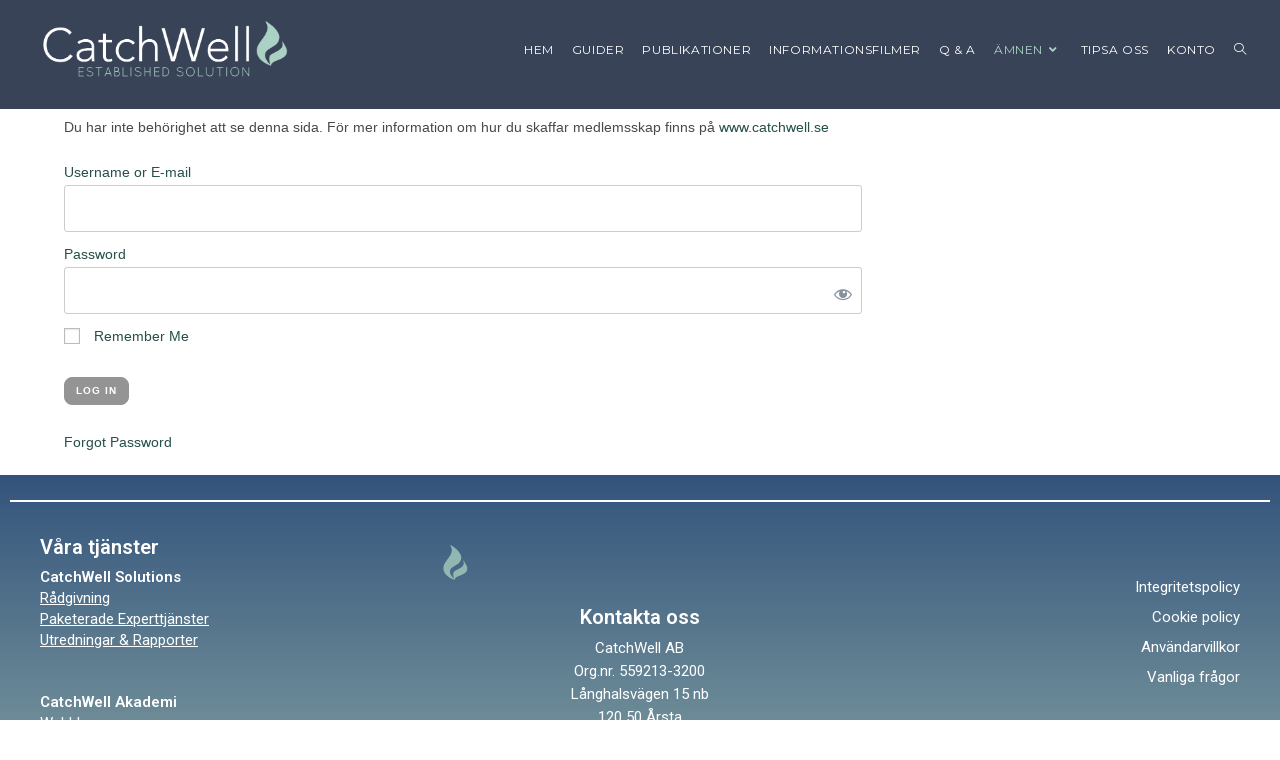

--- FILE ---
content_type: text/html; charset=UTF-8
request_url: https://informed.catchwell.se/nya-livsmedel/
body_size: 17990
content:
<!DOCTYPE html>
<html class="html" lang="sv-SE">
<head>
	<meta charset="UTF-8">
	<link rel="profile" href="https://gmpg.org/xfn/11">

	<title>Nya livsmedel &#8211; Kunskapsbanken</title>
<meta name='robots' content='max-image-preview:large' />
<meta name="viewport" content="width=device-width, initial-scale=1"><link rel='dns-prefetch' href='//fonts.googleapis.com' />
<link rel="alternate" type="application/rss+xml" title="Kunskapsbanken &raquo; Webbflöde" href="https://informed.catchwell.se/feed/" />
<link rel="alternate" type="application/rss+xml" title="Kunskapsbanken &raquo; Kommentarsflöde" href="https://informed.catchwell.se/comments/feed/" />
<link rel="alternate" title="oEmbed (JSON)" type="application/json+oembed" href="https://informed.catchwell.se/wp-json/oembed/1.0/embed?url=https%3A%2F%2Finformed.catchwell.se%2Fnya-livsmedel%2F" />
<link rel="alternate" title="oEmbed (XML)" type="text/xml+oembed" href="https://informed.catchwell.se/wp-json/oembed/1.0/embed?url=https%3A%2F%2Finformed.catchwell.se%2Fnya-livsmedel%2F&#038;format=xml" />
<style id='wp-img-auto-sizes-contain-inline-css'>
img:is([sizes=auto i],[sizes^="auto," i]){contain-intrinsic-size:3000px 1500px}
/*# sourceURL=wp-img-auto-sizes-contain-inline-css */
</style>
<link rel='stylesheet' id='mp-theme-css' href='https://usercontent.one/wp/informed.catchwell.se/wp-content/plugins/memberpress/css/ui/theme.css?ver=1.12.11&media=1731683628' media='all' />
<link rel='stylesheet' id='dashicons-css' href='https://informed.catchwell.se/wp-includes/css/dashicons.min.css?ver=6.9' media='all' />
<link rel='stylesheet' id='mp-login-css-css' href='https://usercontent.one/wp/informed.catchwell.se/wp-content/plugins/memberpress/css/ui/login.css?ver=1.12.11&media=1731683628' media='all' />
<style id='wp-emoji-styles-inline-css'>

	img.wp-smiley, img.emoji {
		display: inline !important;
		border: none !important;
		box-shadow: none !important;
		height: 1em !important;
		width: 1em !important;
		margin: 0 0.07em !important;
		vertical-align: -0.1em !important;
		background: none !important;
		padding: 0 !important;
	}
/*# sourceURL=wp-emoji-styles-inline-css */
</style>
<style id='classic-theme-styles-inline-css'>
/*! This file is auto-generated */
.wp-block-button__link{color:#fff;background-color:#32373c;border-radius:9999px;box-shadow:none;text-decoration:none;padding:calc(.667em + 2px) calc(1.333em + 2px);font-size:1.125em}.wp-block-file__button{background:#32373c;color:#fff;text-decoration:none}
/*# sourceURL=/wp-includes/css/classic-themes.min.css */
</style>
<style id='global-styles-inline-css'>
:root{--wp--preset--aspect-ratio--square: 1;--wp--preset--aspect-ratio--4-3: 4/3;--wp--preset--aspect-ratio--3-4: 3/4;--wp--preset--aspect-ratio--3-2: 3/2;--wp--preset--aspect-ratio--2-3: 2/3;--wp--preset--aspect-ratio--16-9: 16/9;--wp--preset--aspect-ratio--9-16: 9/16;--wp--preset--color--black: #000000;--wp--preset--color--cyan-bluish-gray: #abb8c3;--wp--preset--color--white: #ffffff;--wp--preset--color--pale-pink: #f78da7;--wp--preset--color--vivid-red: #cf2e2e;--wp--preset--color--luminous-vivid-orange: #ff6900;--wp--preset--color--luminous-vivid-amber: #fcb900;--wp--preset--color--light-green-cyan: #7bdcb5;--wp--preset--color--vivid-green-cyan: #00d084;--wp--preset--color--pale-cyan-blue: #8ed1fc;--wp--preset--color--vivid-cyan-blue: #0693e3;--wp--preset--color--vivid-purple: #9b51e0;--wp--preset--gradient--vivid-cyan-blue-to-vivid-purple: linear-gradient(135deg,rgb(6,147,227) 0%,rgb(155,81,224) 100%);--wp--preset--gradient--light-green-cyan-to-vivid-green-cyan: linear-gradient(135deg,rgb(122,220,180) 0%,rgb(0,208,130) 100%);--wp--preset--gradient--luminous-vivid-amber-to-luminous-vivid-orange: linear-gradient(135deg,rgb(252,185,0) 0%,rgb(255,105,0) 100%);--wp--preset--gradient--luminous-vivid-orange-to-vivid-red: linear-gradient(135deg,rgb(255,105,0) 0%,rgb(207,46,46) 100%);--wp--preset--gradient--very-light-gray-to-cyan-bluish-gray: linear-gradient(135deg,rgb(238,238,238) 0%,rgb(169,184,195) 100%);--wp--preset--gradient--cool-to-warm-spectrum: linear-gradient(135deg,rgb(74,234,220) 0%,rgb(151,120,209) 20%,rgb(207,42,186) 40%,rgb(238,44,130) 60%,rgb(251,105,98) 80%,rgb(254,248,76) 100%);--wp--preset--gradient--blush-light-purple: linear-gradient(135deg,rgb(255,206,236) 0%,rgb(152,150,240) 100%);--wp--preset--gradient--blush-bordeaux: linear-gradient(135deg,rgb(254,205,165) 0%,rgb(254,45,45) 50%,rgb(107,0,62) 100%);--wp--preset--gradient--luminous-dusk: linear-gradient(135deg,rgb(255,203,112) 0%,rgb(199,81,192) 50%,rgb(65,88,208) 100%);--wp--preset--gradient--pale-ocean: linear-gradient(135deg,rgb(255,245,203) 0%,rgb(182,227,212) 50%,rgb(51,167,181) 100%);--wp--preset--gradient--electric-grass: linear-gradient(135deg,rgb(202,248,128) 0%,rgb(113,206,126) 100%);--wp--preset--gradient--midnight: linear-gradient(135deg,rgb(2,3,129) 0%,rgb(40,116,252) 100%);--wp--preset--font-size--small: 13px;--wp--preset--font-size--medium: 20px;--wp--preset--font-size--large: 36px;--wp--preset--font-size--x-large: 42px;--wp--preset--spacing--20: 0.44rem;--wp--preset--spacing--30: 0.67rem;--wp--preset--spacing--40: 1rem;--wp--preset--spacing--50: 1.5rem;--wp--preset--spacing--60: 2.25rem;--wp--preset--spacing--70: 3.38rem;--wp--preset--spacing--80: 5.06rem;--wp--preset--shadow--natural: 6px 6px 9px rgba(0, 0, 0, 0.2);--wp--preset--shadow--deep: 12px 12px 50px rgba(0, 0, 0, 0.4);--wp--preset--shadow--sharp: 6px 6px 0px rgba(0, 0, 0, 0.2);--wp--preset--shadow--outlined: 6px 6px 0px -3px rgb(255, 255, 255), 6px 6px rgb(0, 0, 0);--wp--preset--shadow--crisp: 6px 6px 0px rgb(0, 0, 0);}:where(.is-layout-flex){gap: 0.5em;}:where(.is-layout-grid){gap: 0.5em;}body .is-layout-flex{display: flex;}.is-layout-flex{flex-wrap: wrap;align-items: center;}.is-layout-flex > :is(*, div){margin: 0;}body .is-layout-grid{display: grid;}.is-layout-grid > :is(*, div){margin: 0;}:where(.wp-block-columns.is-layout-flex){gap: 2em;}:where(.wp-block-columns.is-layout-grid){gap: 2em;}:where(.wp-block-post-template.is-layout-flex){gap: 1.25em;}:where(.wp-block-post-template.is-layout-grid){gap: 1.25em;}.has-black-color{color: var(--wp--preset--color--black) !important;}.has-cyan-bluish-gray-color{color: var(--wp--preset--color--cyan-bluish-gray) !important;}.has-white-color{color: var(--wp--preset--color--white) !important;}.has-pale-pink-color{color: var(--wp--preset--color--pale-pink) !important;}.has-vivid-red-color{color: var(--wp--preset--color--vivid-red) !important;}.has-luminous-vivid-orange-color{color: var(--wp--preset--color--luminous-vivid-orange) !important;}.has-luminous-vivid-amber-color{color: var(--wp--preset--color--luminous-vivid-amber) !important;}.has-light-green-cyan-color{color: var(--wp--preset--color--light-green-cyan) !important;}.has-vivid-green-cyan-color{color: var(--wp--preset--color--vivid-green-cyan) !important;}.has-pale-cyan-blue-color{color: var(--wp--preset--color--pale-cyan-blue) !important;}.has-vivid-cyan-blue-color{color: var(--wp--preset--color--vivid-cyan-blue) !important;}.has-vivid-purple-color{color: var(--wp--preset--color--vivid-purple) !important;}.has-black-background-color{background-color: var(--wp--preset--color--black) !important;}.has-cyan-bluish-gray-background-color{background-color: var(--wp--preset--color--cyan-bluish-gray) !important;}.has-white-background-color{background-color: var(--wp--preset--color--white) !important;}.has-pale-pink-background-color{background-color: var(--wp--preset--color--pale-pink) !important;}.has-vivid-red-background-color{background-color: var(--wp--preset--color--vivid-red) !important;}.has-luminous-vivid-orange-background-color{background-color: var(--wp--preset--color--luminous-vivid-orange) !important;}.has-luminous-vivid-amber-background-color{background-color: var(--wp--preset--color--luminous-vivid-amber) !important;}.has-light-green-cyan-background-color{background-color: var(--wp--preset--color--light-green-cyan) !important;}.has-vivid-green-cyan-background-color{background-color: var(--wp--preset--color--vivid-green-cyan) !important;}.has-pale-cyan-blue-background-color{background-color: var(--wp--preset--color--pale-cyan-blue) !important;}.has-vivid-cyan-blue-background-color{background-color: var(--wp--preset--color--vivid-cyan-blue) !important;}.has-vivid-purple-background-color{background-color: var(--wp--preset--color--vivid-purple) !important;}.has-black-border-color{border-color: var(--wp--preset--color--black) !important;}.has-cyan-bluish-gray-border-color{border-color: var(--wp--preset--color--cyan-bluish-gray) !important;}.has-white-border-color{border-color: var(--wp--preset--color--white) !important;}.has-pale-pink-border-color{border-color: var(--wp--preset--color--pale-pink) !important;}.has-vivid-red-border-color{border-color: var(--wp--preset--color--vivid-red) !important;}.has-luminous-vivid-orange-border-color{border-color: var(--wp--preset--color--luminous-vivid-orange) !important;}.has-luminous-vivid-amber-border-color{border-color: var(--wp--preset--color--luminous-vivid-amber) !important;}.has-light-green-cyan-border-color{border-color: var(--wp--preset--color--light-green-cyan) !important;}.has-vivid-green-cyan-border-color{border-color: var(--wp--preset--color--vivid-green-cyan) !important;}.has-pale-cyan-blue-border-color{border-color: var(--wp--preset--color--pale-cyan-blue) !important;}.has-vivid-cyan-blue-border-color{border-color: var(--wp--preset--color--vivid-cyan-blue) !important;}.has-vivid-purple-border-color{border-color: var(--wp--preset--color--vivid-purple) !important;}.has-vivid-cyan-blue-to-vivid-purple-gradient-background{background: var(--wp--preset--gradient--vivid-cyan-blue-to-vivid-purple) !important;}.has-light-green-cyan-to-vivid-green-cyan-gradient-background{background: var(--wp--preset--gradient--light-green-cyan-to-vivid-green-cyan) !important;}.has-luminous-vivid-amber-to-luminous-vivid-orange-gradient-background{background: var(--wp--preset--gradient--luminous-vivid-amber-to-luminous-vivid-orange) !important;}.has-luminous-vivid-orange-to-vivid-red-gradient-background{background: var(--wp--preset--gradient--luminous-vivid-orange-to-vivid-red) !important;}.has-very-light-gray-to-cyan-bluish-gray-gradient-background{background: var(--wp--preset--gradient--very-light-gray-to-cyan-bluish-gray) !important;}.has-cool-to-warm-spectrum-gradient-background{background: var(--wp--preset--gradient--cool-to-warm-spectrum) !important;}.has-blush-light-purple-gradient-background{background: var(--wp--preset--gradient--blush-light-purple) !important;}.has-blush-bordeaux-gradient-background{background: var(--wp--preset--gradient--blush-bordeaux) !important;}.has-luminous-dusk-gradient-background{background: var(--wp--preset--gradient--luminous-dusk) !important;}.has-pale-ocean-gradient-background{background: var(--wp--preset--gradient--pale-ocean) !important;}.has-electric-grass-gradient-background{background: var(--wp--preset--gradient--electric-grass) !important;}.has-midnight-gradient-background{background: var(--wp--preset--gradient--midnight) !important;}.has-small-font-size{font-size: var(--wp--preset--font-size--small) !important;}.has-medium-font-size{font-size: var(--wp--preset--font-size--medium) !important;}.has-large-font-size{font-size: var(--wp--preset--font-size--large) !important;}.has-x-large-font-size{font-size: var(--wp--preset--font-size--x-large) !important;}
:where(.wp-block-post-template.is-layout-flex){gap: 1.25em;}:where(.wp-block-post-template.is-layout-grid){gap: 1.25em;}
:where(.wp-block-term-template.is-layout-flex){gap: 1.25em;}:where(.wp-block-term-template.is-layout-grid){gap: 1.25em;}
:where(.wp-block-columns.is-layout-flex){gap: 2em;}:where(.wp-block-columns.is-layout-grid){gap: 2em;}
:root :where(.wp-block-pullquote){font-size: 1.5em;line-height: 1.6;}
/*# sourceURL=global-styles-inline-css */
</style>
<link rel='stylesheet' id='contact-form-7-css' href='https://usercontent.one/wp/informed.catchwell.se/wp-content/plugins/contact-form-7/includes/css/styles.css?ver=6.1.4&media=1731683628' media='all' />
<link rel='stylesheet' id='elementor-frontend-css' href='https://usercontent.one/wp/informed.catchwell.se/wp-content/plugins/elementor/assets/css/frontend.min.css?ver=3.34.2&media=1731683628' media='all' />
<link rel='stylesheet' id='elementor-post-2258-css' href='https://usercontent.one/wp/informed.catchwell.se/wp-content/uploads/elementor/css/post-2258.css?media=1731683628?ver=1768997762' media='all' />
<link rel='stylesheet' id='elementor-post-3687-css' href='https://usercontent.one/wp/informed.catchwell.se/wp-content/uploads/elementor/css/post-3687.css?media=1731683628?ver=1768997762' media='all' />
<link rel='stylesheet' id='font-awesome-css' href='https://usercontent.one/wp/informed.catchwell.se/wp-content/themes/oceanwp/assets/fonts/fontawesome/css/all.min.css?ver=6.7.2&media=1731683628' media='all' />
<link rel='stylesheet' id='simple-line-icons-css' href='https://usercontent.one/wp/informed.catchwell.se/wp-content/themes/oceanwp/assets/css/third/simple-line-icons.min.css?ver=2.4.0&media=1731683628' media='all' />
<link rel='stylesheet' id='oceanwp-style-css' href='https://usercontent.one/wp/informed.catchwell.se/wp-content/themes/oceanwp/assets/css/style.min.css?ver=4.1.4&media=1731683628' media='all' />
<style id='oceanwp-style-inline-css'>
body div.wpforms-container-full .wpforms-form input[type=submit]:hover,
			body div.wpforms-container-full .wpforms-form input[type=submit]:active,
			body div.wpforms-container-full .wpforms-form button[type=submit]:hover,
			body div.wpforms-container-full .wpforms-form button[type=submit]:active,
			body div.wpforms-container-full .wpforms-form .wpforms-page-button:hover,
			body div.wpforms-container-full .wpforms-form .wpforms-page-button:active,
			body .wp-core-ui div.wpforms-container-full .wpforms-form input[type=submit]:hover,
			body .wp-core-ui div.wpforms-container-full .wpforms-form input[type=submit]:active,
			body .wp-core-ui div.wpforms-container-full .wpforms-form button[type=submit]:hover,
			body .wp-core-ui div.wpforms-container-full .wpforms-form button[type=submit]:active,
			body .wp-core-ui div.wpforms-container-full .wpforms-form .wpforms-page-button:hover,
			body .wp-core-ui div.wpforms-container-full .wpforms-form .wpforms-page-button:active {
					background: linear-gradient(0deg, rgba(0, 0, 0, 0.2), rgba(0, 0, 0, 0.2)), var(--wpforms-button-background-color-alt, var(--wpforms-button-background-color)) !important;
			}
/*# sourceURL=oceanwp-style-inline-css */
</style>
<link rel='stylesheet' id='oceanwp-google-font-montserrat-css' href='//fonts.googleapis.com/css?family=Montserrat%3A100%2C200%2C300%2C400%2C500%2C600%2C700%2C800%2C900%2C100i%2C200i%2C300i%2C400i%2C500i%2C600i%2C700i%2C800i%2C900i&#038;subset=latin&#038;display=swap&#038;ver=6.9' media='all' />
<link rel='stylesheet' id='dflip-style-css' href='https://usercontent.one/wp/informed.catchwell.se/wp-content/plugins/3d-flipbook-dflip-lite/assets/css/dflip.min.css?ver=2.4.20&media=1731683628' media='all' />
<link rel='stylesheet' id='elementor-icons-css' href='https://usercontent.one/wp/informed.catchwell.se/wp-content/plugins/elementor/assets/lib/eicons/css/elementor-icons.min.css?ver=5.46.0&media=1731683628' media='all' />
<link rel='stylesheet' id='elementor-post-7386-css' href='https://usercontent.one/wp/informed.catchwell.se/wp-content/uploads/elementor/css/post-7386.css?media=1731683628?ver=1768997762' media='all' />
<link rel='stylesheet' id='font-awesome-5-all-css' href='https://usercontent.one/wp/informed.catchwell.se/wp-content/plugins/elementor/assets/lib/font-awesome/css/all.min.css?ver=3.34.2&media=1731683628' media='all' />
<link rel='stylesheet' id='font-awesome-4-shim-css' href='https://usercontent.one/wp/informed.catchwell.se/wp-content/plugins/elementor/assets/lib/font-awesome/css/v4-shims.min.css?ver=3.34.2&media=1731683628' media='all' />
<link rel='stylesheet' id='widget-spacer-css' href='https://usercontent.one/wp/informed.catchwell.se/wp-content/plugins/elementor/assets/css/widget-spacer.min.css?ver=3.34.2&media=1731683628' media='all' />
<link rel='stylesheet' id='widget-heading-css' href='https://usercontent.one/wp/informed.catchwell.se/wp-content/plugins/elementor/assets/css/widget-heading.min.css?ver=3.34.2&media=1731683628' media='all' />
<link rel='stylesheet' id='widget-divider-css' href='https://usercontent.one/wp/informed.catchwell.se/wp-content/plugins/elementor/assets/css/widget-divider.min.css?ver=3.34.2&media=1731683628' media='all' />
<link rel='stylesheet' id='e-animation-zoomIn-css' href='https://usercontent.one/wp/informed.catchwell.se/wp-content/plugins/elementor/assets/lib/animations/styles/zoomIn.min.css?ver=3.34.2&media=1731683628' media='all' />
<link rel='stylesheet' id='e-animation-slideInUp-css' href='https://usercontent.one/wp/informed.catchwell.se/wp-content/plugins/elementor/assets/lib/animations/styles/slideInUp.min.css?ver=3.34.2&media=1731683628' media='all' />
<link rel='stylesheet' id='e-animation-push-css' href='https://usercontent.one/wp/informed.catchwell.se/wp-content/plugins/elementor/assets/lib/animations/styles/e-animation-push.min.css?ver=3.34.2&media=1731683628' media='all' />
<link rel='stylesheet' id='widget-menu-anchor-css' href='https://usercontent.one/wp/informed.catchwell.se/wp-content/plugins/elementor/assets/css/widget-menu-anchor.min.css?ver=3.34.2&media=1731683628' media='all' />
<link rel='stylesheet' id='widget-image-css' href='https://usercontent.one/wp/informed.catchwell.se/wp-content/plugins/elementor/assets/css/widget-image.min.css?ver=3.34.2&media=1731683628' media='all' />
<link rel='stylesheet' id='e-animation-pulse-css' href='https://usercontent.one/wp/informed.catchwell.se/wp-content/plugins/elementor/assets/lib/animations/styles/e-animation-pulse.min.css?ver=3.34.2&media=1731683628' media='all' />
<link rel='stylesheet' id='widget-video-css' href='https://usercontent.one/wp/informed.catchwell.se/wp-content/plugins/elementor/assets/css/widget-video.min.css?ver=3.34.2&media=1731683628' media='all' />
<link rel='stylesheet' id='widget-toggle-css' href='https://usercontent.one/wp/informed.catchwell.se/wp-content/plugins/elementor/assets/css/widget-toggle.min.css?ver=3.34.2&media=1731683628' media='all' />
<link rel='stylesheet' id='widget-icon-list-css' href='https://usercontent.one/wp/informed.catchwell.se/wp-content/plugins/elementor/assets/css/widget-icon-list.min.css?ver=3.34.2&media=1731683628' media='all' />
<link rel='stylesheet' id='elementor-post-3277-css' href='https://usercontent.one/wp/informed.catchwell.se/wp-content/uploads/elementor/css/post-3277.css?media=1731683628?ver=1768999749' media='all' />
<link rel='stylesheet' id='ekit-widget-styles-css' href='https://usercontent.one/wp/informed.catchwell.se/wp-content/plugins/elementskit-lite/widgets/init/assets/css/widget-styles.css?ver=3.7.8&media=1731683628' media='all' />
<link rel='stylesheet' id='ekit-responsive-css' href='https://usercontent.one/wp/informed.catchwell.se/wp-content/plugins/elementskit-lite/widgets/init/assets/css/responsive.css?ver=3.7.8&media=1731683628' media='all' />
<link rel='stylesheet' id='oe-widgets-style-css' href='https://usercontent.one/wp/informed.catchwell.se/wp-content/plugins/ocean-extra/assets/css/widgets.css?ver=6.9&media=1731683628' media='all' />
<link rel='stylesheet' id='elementor-gf-roboto-css' href='https://fonts.googleapis.com/css?family=Roboto:100,100italic,200,200italic,300,300italic,400,400italic,500,500italic,600,600italic,700,700italic,800,800italic,900,900italic&#038;display=auto' media='all' />
<link rel='stylesheet' id='elementor-gf-robotoslab-css' href='https://fonts.googleapis.com/css?family=Roboto+Slab:100,100italic,200,200italic,300,300italic,400,400italic,500,500italic,600,600italic,700,700italic,800,800italic,900,900italic&#038;display=auto' media='all' />
<link rel='stylesheet' id='elementor-gf-robotocondensed-css' href='https://fonts.googleapis.com/css?family=Roboto+Condensed:100,100italic,200,200italic,300,300italic,400,400italic,500,500italic,600,600italic,700,700italic,800,800italic,900,900italic&#038;display=auto' media='all' />
<link rel='stylesheet' id='elementor-icons-shared-0-css' href='https://usercontent.one/wp/informed.catchwell.se/wp-content/plugins/elementor/assets/lib/font-awesome/css/fontawesome.min.css?ver=5.15.3&media=1731683628' media='all' />
<link rel='stylesheet' id='elementor-icons-fa-solid-css' href='https://usercontent.one/wp/informed.catchwell.se/wp-content/plugins/elementor/assets/lib/font-awesome/css/solid.min.css?ver=5.15.3&media=1731683628' media='all' />
<script src="https://informed.catchwell.se/wp-includes/js/jquery/jquery.min.js?ver=3.7.1" id="jquery-core-js"></script>
<script src="https://informed.catchwell.se/wp-includes/js/jquery/jquery-migrate.min.js?ver=3.4.1" id="jquery-migrate-js"></script>
<script src="https://informed.catchwell.se/wp-includes/js/underscore.min.js?ver=1.13.7" id="underscore-js"></script>
<script src="https://informed.catchwell.se/wp-includes/js/dist/hooks.min.js?ver=dd5603f07f9220ed27f1" id="wp-hooks-js"></script>
<script src="https://informed.catchwell.se/wp-includes/js/dist/i18n.min.js?ver=c26c3dc7bed366793375" id="wp-i18n-js"></script>
<script id="wp-i18n-js-after">
wp.i18n.setLocaleData( { 'text direction\u0004ltr': [ 'ltr' ] } );
//# sourceURL=wp-i18n-js-after
</script>
<script src="https://usercontent.one/wp/informed.catchwell.se/wp-content/plugins/memberpress/js/login.js?ver=1.12.11&media=1731683628" id="mepr-login-js-js"></script>
<script src="https://usercontent.one/wp/informed.catchwell.se/wp-content/plugins/elementor/assets/lib/font-awesome/js/v4-shims.min.js?ver=3.34.2&media=1731683628" id="font-awesome-4-shim-js"></script>
<link rel="https://api.w.org/" href="https://informed.catchwell.se/wp-json/" /><link rel="alternate" title="JSON" type="application/json" href="https://informed.catchwell.se/wp-json/wp/v2/pages/3277" /><link rel="EditURI" type="application/rsd+xml" title="RSD" href="https://informed.catchwell.se/xmlrpc.php?rsd" />
<meta name="generator" content="WordPress 6.9" />
<link rel="canonical" href="https://informed.catchwell.se/nya-livsmedel/" />
<link rel='shortlink' href='https://informed.catchwell.se/?p=3277' />
<meta name="generator" content="Elementor 3.34.2; features: additional_custom_breakpoints; settings: css_print_method-external, google_font-enabled, font_display-auto">
			<style>
				.e-con.e-parent:nth-of-type(n+4):not(.e-lazyloaded):not(.e-no-lazyload),
				.e-con.e-parent:nth-of-type(n+4):not(.e-lazyloaded):not(.e-no-lazyload) * {
					background-image: none !important;
				}
				@media screen and (max-height: 1024px) {
					.e-con.e-parent:nth-of-type(n+3):not(.e-lazyloaded):not(.e-no-lazyload),
					.e-con.e-parent:nth-of-type(n+3):not(.e-lazyloaded):not(.e-no-lazyload) * {
						background-image: none !important;
					}
				}
				@media screen and (max-height: 640px) {
					.e-con.e-parent:nth-of-type(n+2):not(.e-lazyloaded):not(.e-no-lazyload),
					.e-con.e-parent:nth-of-type(n+2):not(.e-lazyloaded):not(.e-no-lazyload) * {
						background-image: none !important;
					}
				}
			</style>
			<link rel="icon" href="https://usercontent.one/wp/informed.catchwell.se/wp-content/uploads/2021/07/cropped-favicon-32x32.png?media=1731683628" sizes="32x32" />
<link rel="icon" href="https://usercontent.one/wp/informed.catchwell.se/wp-content/uploads/2021/07/cropped-favicon-192x192.png?media=1731683628" sizes="192x192" />
<link rel="apple-touch-icon" href="https://usercontent.one/wp/informed.catchwell.se/wp-content/uploads/2021/07/cropped-favicon-180x180.png?media=1731683628" />
<meta name="msapplication-TileImage" content="https://usercontent.one/wp/informed.catchwell.se/wp-content/uploads/2021/07/cropped-favicon-270x270.png?media=1731683628" />
		<style id="wp-custom-css">
			/** Start Block Kit CSS:141-3-1d55f1e76be9fb1a8d9de88accbe962f **/.envato-kit-138-bracket .elementor-widget-container >*:before{content:"[";color:#ffab00;display:inline-block;margin-right:4px;line-height:1em;position:relative;top:-1px}.envato-kit-138-bracket .elementor-widget-container >*:after{content:"]";color:#ffab00;display:inline-block;margin-left:4px;line-height:1em;position:relative;top:-1px}/** End Block Kit CSS:141-3-1d55f1e76be9fb1a8d9de88accbe962f **//** Start Block Kit CSS:144-3-3a7d335f39a8579c20cdf02f8d462582 **/.envato-block__preview{overflow:visible}/* Envato Kit 141 Custom Styles - Applied to the element under Advanced */.elementor-headline-animation-type-drop-in .elementor-headline-dynamic-wrapper{text-align:center}.envato-kit-141-top-0 h1,.envato-kit-141-top-0 h2,.envato-kit-141-top-0 h3,.envato-kit-141-top-0 h4,.envato-kit-141-top-0 h5,.envato-kit-141-top-0 h6,.envato-kit-141-top-0 p{margin-top:0}.envato-kit-141-newsletter-inline .elementor-field-textual.elementor-size-md{padding-left:1.5rem;padding-right:1.5rem}.envato-kit-141-bottom-0 p{margin-bottom:0}.envato-kit-141-bottom-8 .elementor-price-list .elementor-price-list-item .elementor-price-list-header{margin-bottom:.5rem}.envato-kit-141.elementor-widget-testimonial-carousel.elementor-pagination-type-bullets .swiper-container{padding-bottom:52px}.envato-kit-141-display-inline{display:inline-block}.envato-kit-141 .elementor-slick-slider ul.slick-dots{bottom:-40px}/** End Block Kit CSS:144-3-3a7d335f39a8579c20cdf02f8d462582 **//** Start Block Kit CSS:69-3-4f8cfb8a1a68ec007f2be7a02bdeadd9 **/.envato-kit-66-menu .e--pointer-framed .elementor-item:before{border-radius:1px}.envato-kit-66-subscription-form .elementor-form-fields-wrapper{position:relative}.envato-kit-66-subscription-form .elementor-form-fields-wrapper .elementor-field-type-submit{position:static}.envato-kit-66-subscription-form .elementor-form-fields-wrapper .elementor-field-type-submit button{position:absolute;top:50%;right:6px;transform:translate(0,-50%);-moz-transform:translate(0,-50%);-webmit-transform:translate(0,-50%)}.envato-kit-66-testi-slider .elementor-testimonial__footer{margin-top:-60px !important;z-index:99;position:relative}.envato-kit-66-featured-slider .elementor-slides .slick-prev{width:50px;height:50px;background-color:#ffffff !important;transform:rotate(45deg);-moz-transform:rotate(45deg);-webkit-transform:rotate(45deg);left:-25px !important;-webkit-box-shadow:0 1px 2px 1px rgba(0,0,0,0.32);-moz-box-shadow:0 1px 2px 1px rgba(0,0,0,0.32);box-shadow:0 1px 2px 1px rgba(0,0,0,0.32)}.envato-kit-66-featured-slider .elementor-slides .slick-prev:before{display:block;margin-top:0;margin-left:0;transform:rotate(-45deg);-moz-transform:rotate(-45deg);-webkit-transform:rotate(-45deg)}.envato-kit-66-featured-slider .elementor-slides .slick-next{width:50px;height:50px;background-color:#ffffff !important;transform:rotate(45deg);-moz-transform:rotate(45deg);-webkit-transform:rotate(45deg);right:-25px !important;-webkit-box-shadow:0 1px 2px 1px rgba(0,0,0,0.32);-moz-box-shadow:0 1px 2px 1px rgba(0,0,0,0.32);box-shadow:0 1px 2px 1px rgba(0,0,0,0.32)}.envato-kit-66-featured-slider .elementor-slides .slick-next:before{display:block;margin-top:-5px;margin-right:-5px;transform:rotate(-45deg);-moz-transform:rotate(-45deg);-webkit-transform:rotate(-45deg)}.envato-kit-66-orangetext{color:#f4511e}.envato-kit-66-countdown .elementor-countdown-label{display:inline-block !important;border:2px solid rgba(255,255,255,0.2);padding:9px 20px}/** End Block Kit CSS:69-3-4f8cfb8a1a68ec007f2be7a02bdeadd9 **//** Start Block Kit CSS:143-3-7969bb877702491bc5ca272e536ada9d **/.envato-block__preview{overflow:visible}/* Material Button Click Effect */.envato-kit-140-material-hit .menu-item a,.envato-kit-140-material-button .elementor-button{background-position:center;transition:background 0.8s}.envato-kit-140-material-hit .menu-item a:hover,.envato-kit-140-material-button .elementor-button:hover{background:radial-gradient(circle,transparent 1%,#fff 1%) center/15000%}.envato-kit-140-material-hit .menu-item a:active,.envato-kit-140-material-button .elementor-button:active{background-color:#FFF;background-size:100%;transition:background 0s}/* Field Shadow */.envato-kit-140-big-shadow-form .elementor-field-textual{box-shadow:0 20px 30px rgba(0,0,0,.05)}/* FAQ */.envato-kit-140-faq .elementor-accordion .elementor-accordion-item{border-width:0 0 1px !important}/* Scrollable Columns */.envato-kit-140-scrollable{height:100%;overflow:auto;overflow-x:hidden}/* ImageBox:No Space */.envato-kit-140-imagebox-nospace:hover{transform:scale(1.1);transition:all 0.3s}.envato-kit-140-imagebox-nospace figure{line-height:0}.envato-kit-140-slide .elementor-slide-content{background:#FFF;margin-left:-60px;padding:1em}.envato-kit-140-carousel .slick-active:not(.slick-current) img{padding:20px !important;transition:all .9s}/** End Block Kit CSS:143-3-7969bb877702491bc5ca272e536ada9d **//** Start Block Kit CSS:142-3-a175df65179b9ef6a5ca9f1b2c0202b9 **/.envato-block__preview{overflow:visible}/* Border Radius */.envato-kit-139-accordion .elementor-widget-container{border-radius:10px !important}.envato-kit-139-map iframe,.envato-kit-139-slider .slick-slide,.envato-kit-139-flipbox .elementor-flip-box div{border-radius:10px !important}/** End Block Kit CSS:142-3-a175df65179b9ef6a5ca9f1b2c0202b9 **//** Start Block Kit CSS:136-3-fc37602abad173a9d9d95d89bbe6bb80 **/.envato-block__preview{overflow:visible !important}/** End Block Kit CSS:136-3-fc37602abad173a9d9d95d89bbe6bb80 **//** Start Block Kit CSS:71-3-d415519effd9e11f35d2438c58ea7ebf **/.envato-block__preview{overflow:visible}/** End Block Kit CSS:71-3-d415519effd9e11f35d2438c58ea7ebf **/		</style>
		<!-- OceanWP CSS -->
<style type="text/css">
/* Colors */a:hover,a.light:hover,.theme-heading .text::before,.theme-heading .text::after,#top-bar-content >a:hover,#top-bar-social li.oceanwp-email a:hover,#site-navigation-wrap .dropdown-menu >li >a:hover,#site-header.medium-header #medium-searchform button:hover,.oceanwp-mobile-menu-icon a:hover,.blog-entry.post .blog-entry-header .entry-title a:hover,.blog-entry.post .blog-entry-readmore a:hover,.blog-entry.thumbnail-entry .blog-entry-category a,ul.meta li a:hover,.dropcap,.single nav.post-navigation .nav-links .title,body .related-post-title a:hover,body #wp-calendar caption,body .contact-info-widget.default i,body .contact-info-widget.big-icons i,body .custom-links-widget .oceanwp-custom-links li a:hover,body .custom-links-widget .oceanwp-custom-links li a:hover:before,body .posts-thumbnails-widget li a:hover,body .social-widget li.oceanwp-email a:hover,.comment-author .comment-meta .comment-reply-link,#respond #cancel-comment-reply-link:hover,#footer-widgets .footer-box a:hover,#footer-bottom a:hover,#footer-bottom #footer-bottom-menu a:hover,.sidr a:hover,.sidr-class-dropdown-toggle:hover,.sidr-class-menu-item-has-children.active >a,.sidr-class-menu-item-has-children.active >a >.sidr-class-dropdown-toggle,input[type=checkbox]:checked:before{color:#acd2c5}.single nav.post-navigation .nav-links .title .owp-icon use,.blog-entry.post .blog-entry-readmore a:hover .owp-icon use,body .contact-info-widget.default .owp-icon use,body .contact-info-widget.big-icons .owp-icon use{stroke:#acd2c5}input[type="button"],input[type="reset"],input[type="submit"],button[type="submit"],.button,#site-navigation-wrap .dropdown-menu >li.btn >a >span,.thumbnail:hover i,.thumbnail:hover .link-post-svg-icon,.post-quote-content,.omw-modal .omw-close-modal,body .contact-info-widget.big-icons li:hover i,body .contact-info-widget.big-icons li:hover .owp-icon,body div.wpforms-container-full .wpforms-form input[type=submit],body div.wpforms-container-full .wpforms-form button[type=submit],body div.wpforms-container-full .wpforms-form .wpforms-page-button,.woocommerce-cart .wp-element-button,.woocommerce-checkout .wp-element-button,.wp-block-button__link{background-color:#acd2c5}.widget-title{border-color:#acd2c5}blockquote{border-color:#acd2c5}.wp-block-quote{border-color:#acd2c5}#searchform-dropdown{border-color:#acd2c5}.dropdown-menu .sub-menu{border-color:#acd2c5}.blog-entry.large-entry .blog-entry-readmore a:hover{border-color:#acd2c5}.oceanwp-newsletter-form-wrap input[type="email"]:focus{border-color:#acd2c5}.social-widget li.oceanwp-email a:hover{border-color:#acd2c5}#respond #cancel-comment-reply-link:hover{border-color:#acd2c5}body .contact-info-widget.big-icons li:hover i{border-color:#acd2c5}body .contact-info-widget.big-icons li:hover .owp-icon{border-color:#acd2c5}#footer-widgets .oceanwp-newsletter-form-wrap input[type="email"]:focus{border-color:#acd2c5}input[type="button"]:hover,input[type="reset"]:hover,input[type="submit"]:hover,button[type="submit"]:hover,input[type="button"]:focus,input[type="reset"]:focus,input[type="submit"]:focus,button[type="submit"]:focus,.button:hover,.button:focus,#site-navigation-wrap .dropdown-menu >li.btn >a:hover >span,.post-quote-author,.omw-modal .omw-close-modal:hover,body div.wpforms-container-full .wpforms-form input[type=submit]:hover,body div.wpforms-container-full .wpforms-form button[type=submit]:hover,body div.wpforms-container-full .wpforms-form .wpforms-page-button:hover,.woocommerce-cart .wp-element-button:hover,.woocommerce-checkout .wp-element-button:hover,.wp-block-button__link:hover{background-color:#26504a}table th,table td,hr,.content-area,body.content-left-sidebar #content-wrap .content-area,.content-left-sidebar .content-area,#top-bar-wrap,#site-header,#site-header.top-header #search-toggle,.dropdown-menu ul li,.centered-minimal-page-header,.blog-entry.post,.blog-entry.grid-entry .blog-entry-inner,.blog-entry.thumbnail-entry .blog-entry-bottom,.single-post .entry-title,.single .entry-share-wrap .entry-share,.single .entry-share,.single .entry-share ul li a,.single nav.post-navigation,.single nav.post-navigation .nav-links .nav-previous,#author-bio,#author-bio .author-bio-avatar,#author-bio .author-bio-social li a,#related-posts,#comments,.comment-body,#respond #cancel-comment-reply-link,#blog-entries .type-page,.page-numbers a,.page-numbers span:not(.elementor-screen-only),.page-links span,body #wp-calendar caption,body #wp-calendar th,body #wp-calendar tbody,body .contact-info-widget.default i,body .contact-info-widget.big-icons i,body .contact-info-widget.big-icons .owp-icon,body .contact-info-widget.default .owp-icon,body .posts-thumbnails-widget li,body .tagcloud a{border-color:#ffffff}a{color:#26504a}a .owp-icon use{stroke:#26504a}body .theme-button,body input[type="submit"],body button[type="submit"],body button,body .button,body div.wpforms-container-full .wpforms-form input[type=submit],body div.wpforms-container-full .wpforms-form button[type=submit],body div.wpforms-container-full .wpforms-form .wpforms-page-button,.woocommerce-cart .wp-element-button,.woocommerce-checkout .wp-element-button,.wp-block-button__link{border-color:#ffffff}body .theme-button:hover,body input[type="submit"]:hover,body button[type="submit"]:hover,body button:hover,body .button:hover,body div.wpforms-container-full .wpforms-form input[type=submit]:hover,body div.wpforms-container-full .wpforms-form input[type=submit]:active,body div.wpforms-container-full .wpforms-form button[type=submit]:hover,body div.wpforms-container-full .wpforms-form button[type=submit]:active,body div.wpforms-container-full .wpforms-form .wpforms-page-button:hover,body div.wpforms-container-full .wpforms-form .wpforms-page-button:active,.woocommerce-cart .wp-element-button:hover,.woocommerce-checkout .wp-element-button:hover,.wp-block-button__link:hover{border-color:#ffffff}label,body div.wpforms-container-full .wpforms-form .wpforms-field-label{color:#26504a}/* OceanWP Style Settings CSS */.theme-button,input[type="submit"],button[type="submit"],button,.button,body div.wpforms-container-full .wpforms-form input[type=submit],body div.wpforms-container-full .wpforms-form button[type=submit],body div.wpforms-container-full .wpforms-form .wpforms-page-button{border-style:solid}.theme-button,input[type="submit"],button[type="submit"],button,.button,body div.wpforms-container-full .wpforms-form input[type=submit],body div.wpforms-container-full .wpforms-form button[type=submit],body div.wpforms-container-full .wpforms-form .wpforms-page-button{border-width:1px}form input[type="text"],form input[type="password"],form input[type="email"],form input[type="url"],form input[type="date"],form input[type="month"],form input[type="time"],form input[type="datetime"],form input[type="datetime-local"],form input[type="week"],form input[type="number"],form input[type="search"],form input[type="tel"],form input[type="color"],form select,form textarea{padding:6px 12px 6px 15px}body div.wpforms-container-full .wpforms-form input[type=date],body div.wpforms-container-full .wpforms-form input[type=datetime],body div.wpforms-container-full .wpforms-form input[type=datetime-local],body div.wpforms-container-full .wpforms-form input[type=email],body div.wpforms-container-full .wpforms-form input[type=month],body div.wpforms-container-full .wpforms-form input[type=number],body div.wpforms-container-full .wpforms-form input[type=password],body div.wpforms-container-full .wpforms-form input[type=range],body div.wpforms-container-full .wpforms-form input[type=search],body div.wpforms-container-full .wpforms-form input[type=tel],body div.wpforms-container-full .wpforms-form input[type=text],body div.wpforms-container-full .wpforms-form input[type=time],body div.wpforms-container-full .wpforms-form input[type=url],body div.wpforms-container-full .wpforms-form input[type=week],body div.wpforms-container-full .wpforms-form select,body div.wpforms-container-full .wpforms-form textarea{padding:6px 12px 6px 15px;height:auto}form input[type="text"],form input[type="password"],form input[type="email"],form input[type="url"],form input[type="date"],form input[type="month"],form input[type="time"],form input[type="datetime"],form input[type="datetime-local"],form input[type="week"],form input[type="number"],form input[type="search"],form input[type="tel"],form input[type="color"],form select,form textarea,.woocommerce .woocommerce-checkout .select2-container--default .select2-selection--single{border-style:solid}body div.wpforms-container-full .wpforms-form input[type=date],body div.wpforms-container-full .wpforms-form input[type=datetime],body div.wpforms-container-full .wpforms-form input[type=datetime-local],body div.wpforms-container-full .wpforms-form input[type=email],body div.wpforms-container-full .wpforms-form input[type=month],body div.wpforms-container-full .wpforms-form input[type=number],body div.wpforms-container-full .wpforms-form input[type=password],body div.wpforms-container-full .wpforms-form input[type=range],body div.wpforms-container-full .wpforms-form input[type=search],body div.wpforms-container-full .wpforms-form input[type=tel],body div.wpforms-container-full .wpforms-form input[type=text],body div.wpforms-container-full .wpforms-form input[type=time],body div.wpforms-container-full .wpforms-form input[type=url],body div.wpforms-container-full .wpforms-form input[type=week],body div.wpforms-container-full .wpforms-form select,body div.wpforms-container-full .wpforms-form textarea{border-style:solid}form input[type="text"],form input[type="password"],form input[type="email"],form input[type="url"],form input[type="date"],form input[type="month"],form input[type="time"],form input[type="datetime"],form input[type="datetime-local"],form input[type="week"],form input[type="number"],form input[type="search"],form input[type="tel"],form input[type="color"],form select,form textarea{border-radius:3px}body div.wpforms-container-full .wpforms-form input[type=date],body div.wpforms-container-full .wpforms-form input[type=datetime],body div.wpforms-container-full .wpforms-form input[type=datetime-local],body div.wpforms-container-full .wpforms-form input[type=email],body div.wpforms-container-full .wpforms-form input[type=month],body div.wpforms-container-full .wpforms-form input[type=number],body div.wpforms-container-full .wpforms-form input[type=password],body div.wpforms-container-full .wpforms-form input[type=range],body div.wpforms-container-full .wpforms-form input[type=search],body div.wpforms-container-full .wpforms-form input[type=tel],body div.wpforms-container-full .wpforms-form input[type=text],body div.wpforms-container-full .wpforms-form input[type=time],body div.wpforms-container-full .wpforms-form input[type=url],body div.wpforms-container-full .wpforms-form input[type=week],body div.wpforms-container-full .wpforms-form select,body div.wpforms-container-full .wpforms-form textarea{border-radius:3px}#main #content-wrap,.separate-layout #main #content-wrap{padding-top:115px;padding-bottom:20px}/* Header */#site-logo #site-logo-inner,.oceanwp-social-menu .social-menu-inner,#site-header.full_screen-header .menu-bar-inner,.after-header-content .after-header-content-inner{height:79px}#site-navigation-wrap .dropdown-menu >li >a,#site-navigation-wrap .dropdown-menu >li >span.opl-logout-link,.oceanwp-mobile-menu-icon a,.mobile-menu-close,.after-header-content-inner >a{line-height:79px}#site-header-inner{padding:10px 40px 20px 40px}#site-header,.has-transparent-header .is-sticky #site-header,.has-vh-transparent .is-sticky #site-header.vertical-header,#searchform-header-replace{background-color:#384357}#site-header.has-header-media .overlay-header-media{background-color:rgba(0,0,0,0.5)}#site-header{border-color:#384357}#site-header.transparent-header{background-color:#384357}#site-logo #site-logo-inner a img,#site-header.center-header #site-navigation-wrap .middle-site-logo a img{max-width:254px}@media (max-width:480px){#site-header #site-logo #site-logo-inner a img,#site-header.center-header #site-navigation-wrap .middle-site-logo a img{max-height:37px}}.effect-one #site-navigation-wrap .dropdown-menu >li >a.menu-link >span:after,.effect-three #site-navigation-wrap .dropdown-menu >li >a.menu-link >span:after,.effect-five #site-navigation-wrap .dropdown-menu >li >a.menu-link >span:before,.effect-five #site-navigation-wrap .dropdown-menu >li >a.menu-link >span:after,.effect-nine #site-navigation-wrap .dropdown-menu >li >a.menu-link >span:before,.effect-nine #site-navigation-wrap .dropdown-menu >li >a.menu-link >span:after{background-color:#ffffff}.effect-four #site-navigation-wrap .dropdown-menu >li >a.menu-link >span:before,.effect-four #site-navigation-wrap .dropdown-menu >li >a.menu-link >span:after,.effect-seven #site-navigation-wrap .dropdown-menu >li >a.menu-link:hover >span:after,.effect-seven #site-navigation-wrap .dropdown-menu >li.sfHover >a.menu-link >span:after{color:#ffffff}.effect-seven #site-navigation-wrap .dropdown-menu >li >a.menu-link:hover >span:after,.effect-seven #site-navigation-wrap .dropdown-menu >li.sfHover >a.menu-link >span:after{text-shadow:10px 0 #ffffff,-10px 0 #ffffff}.effect-two #site-navigation-wrap .dropdown-menu >li >a.menu-link >span:after,.effect-eight #site-navigation-wrap .dropdown-menu >li >a.menu-link >span:before,.effect-eight #site-navigation-wrap .dropdown-menu >li >a.menu-link >span:after{background-color:#acd2c5}.effect-six #site-navigation-wrap .dropdown-menu >li >a.menu-link >span:before,.effect-six #site-navigation-wrap .dropdown-menu >li >a.menu-link >span:after{border-color:#acd2c5}.effect-ten #site-navigation-wrap .dropdown-menu >li >a.menu-link:hover >span,.effect-ten #site-navigation-wrap .dropdown-menu >li.sfHover >a.menu-link >span{-webkit-box-shadow:0 0 10px 4px #acd2c5;-moz-box-shadow:0 0 10px 4px #acd2c5;box-shadow:0 0 10px 4px #acd2c5}#site-navigation-wrap .dropdown-menu >li >a{padding:0 9px}#site-navigation-wrap .dropdown-menu >li >a,.oceanwp-mobile-menu-icon a,#searchform-header-replace-close{color:#ffffff}#site-navigation-wrap .dropdown-menu >li >a .owp-icon use,.oceanwp-mobile-menu-icon a .owp-icon use,#searchform-header-replace-close .owp-icon use{stroke:#ffffff}#site-navigation-wrap .dropdown-menu >li >a:hover,.oceanwp-mobile-menu-icon a:hover,#searchform-header-replace-close:hover{color:#acd2c5}#site-navigation-wrap .dropdown-menu >li >a:hover .owp-icon use,.oceanwp-mobile-menu-icon a:hover .owp-icon use,#searchform-header-replace-close:hover .owp-icon use{stroke:#acd2c5}#site-navigation-wrap .dropdown-menu >.current-menu-item >a,#site-navigation-wrap .dropdown-menu >.current-menu-ancestor >a,#site-navigation-wrap .dropdown-menu >.current-menu-item >a:hover,#site-navigation-wrap .dropdown-menu >.current-menu-ancestor >a:hover{color:#acd2c5}.dropdown-menu .sub-menu{min-width:200px}.dropdown-menu .sub-menu,#searchform-dropdown,.current-shop-items-dropdown{background-color:#eaeaea}.dropdown-menu .sub-menu,#searchform-dropdown,.current-shop-items-dropdown{border-color:#ffffff}.dropdown-menu ul li a.menu-link:hover{background-color:#acd2c5}#searchform-dropdown input{background-color:#ffffff}/* Blog CSS */.ocean-single-post-header ul.meta-item li a:hover{color:#333333}/* Footer Widgets */#footer-widgets{padding:0}@media (max-width:768px){#footer-widgets{padding:10px 0 10px 0}}#footer-widgets{background-color:#ffffff}/* Footer Copyright */#footer-bottom{padding:30px 0 30px 0}#footer-bottom{background-color:#384357}/* Typography */body{font-size:14px;line-height:1.8}h1,h2,h3,h4,h5,h6,.theme-heading,.widget-title,.oceanwp-widget-recent-posts-title,.comment-reply-title,.entry-title,.sidebar-box .widget-title{line-height:1.4}h1{font-size:23px;line-height:1.4}h2{font-size:20px;line-height:1.4}h3{font-size:18px;line-height:1.4}h4{font-size:17px;line-height:1.4}h5{font-size:14px;line-height:1.4}h6{font-size:15px;line-height:1.4}.page-header .page-header-title,.page-header.background-image-page-header .page-header-title{font-size:32px;line-height:1.4}.page-header .page-subheading{font-size:15px;line-height:1.8}.site-breadcrumbs,.site-breadcrumbs a{font-size:13px;line-height:1.4}#top-bar-content,#top-bar-social-alt{font-size:12px;line-height:1.8}#site-logo a.site-logo-text{font-size:24px;line-height:1.8}#site-navigation-wrap .dropdown-menu >li >a,#site-header.full_screen-header .fs-dropdown-menu >li >a,#site-header.top-header #site-navigation-wrap .dropdown-menu >li >a,#site-header.center-header #site-navigation-wrap .dropdown-menu >li >a,#site-header.medium-header #site-navigation-wrap .dropdown-menu >li >a,.oceanwp-mobile-menu-icon a{font-family:Montserrat;font-size:12px;letter-spacing:.6px;font-weight:400;text-transform:uppercase}.dropdown-menu ul li a.menu-link,#site-header.full_screen-header .fs-dropdown-menu ul.sub-menu li a{font-size:12px;line-height:1.2;letter-spacing:.6px;text-transform:none}.sidr-class-dropdown-menu li a,a.sidr-class-toggle-sidr-close,#mobile-dropdown ul li a,body #mobile-fullscreen ul li a{font-size:15px;line-height:1.8}.blog-entry.post .blog-entry-header .entry-title a{font-size:24px;line-height:1.4}.ocean-single-post-header .single-post-title{font-size:34px;line-height:1.4;letter-spacing:.6px}.ocean-single-post-header ul.meta-item li,.ocean-single-post-header ul.meta-item li a{font-size:13px;line-height:1.4;letter-spacing:.6px}.ocean-single-post-header .post-author-name,.ocean-single-post-header .post-author-name a{font-size:14px;line-height:1.4;letter-spacing:.6px}.ocean-single-post-header .post-author-description{font-size:12px;line-height:1.4;letter-spacing:.6px}.single-post .entry-title{line-height:1.4;letter-spacing:.6px}.single-post ul.meta li,.single-post ul.meta li a{font-size:14px;line-height:1.4;letter-spacing:.6px}.sidebar-box .widget-title,.sidebar-box.widget_block .wp-block-heading{font-size:13px;line-height:1;letter-spacing:1px}#footer-widgets .footer-box .widget-title{font-size:13px;line-height:1;letter-spacing:1px}#footer-bottom #copyright{font-size:12px;line-height:1}#footer-bottom #footer-bottom-menu{font-size:12px;line-height:1}.woocommerce-store-notice.demo_store{line-height:2;letter-spacing:1.5px}.demo_store .woocommerce-store-notice__dismiss-link{line-height:2;letter-spacing:1.5px}.woocommerce ul.products li.product li.title h2,.woocommerce ul.products li.product li.title a{font-size:14px;line-height:1.5}.woocommerce ul.products li.product li.category,.woocommerce ul.products li.product li.category a{font-size:12px;line-height:1}.woocommerce ul.products li.product .price{font-size:18px;line-height:1}.woocommerce ul.products li.product .button,.woocommerce ul.products li.product .product-inner .added_to_cart{font-size:12px;line-height:1.5;letter-spacing:1px}.woocommerce ul.products li.owp-woo-cond-notice span,.woocommerce ul.products li.owp-woo-cond-notice a{font-size:16px;line-height:1;letter-spacing:1px;font-weight:600;text-transform:capitalize}.woocommerce div.product .product_title{font-size:24px;line-height:1.4;letter-spacing:.6px}.woocommerce div.product p.price{font-size:36px;line-height:1}.woocommerce .owp-btn-normal .summary form button.button,.woocommerce .owp-btn-big .summary form button.button,.woocommerce .owp-btn-very-big .summary form button.button{font-size:12px;line-height:1.5;letter-spacing:1px;text-transform:uppercase}.woocommerce div.owp-woo-single-cond-notice span,.woocommerce div.owp-woo-single-cond-notice a{font-size:18px;line-height:2;letter-spacing:1.5px;font-weight:600;text-transform:capitalize}.ocean-preloader--active .preloader-after-content{font-size:20px;line-height:1.8;letter-spacing:.6px}
</style></head>

<body data-rsssl=1 class="wp-singular page-template-default page page-id-3277 wp-custom-logo wp-embed-responsive wp-theme-oceanwp oceanwp-theme dropdown-mobile has-transparent-header no-header-border default-breakpoint has-sidebar content-right-sidebar page-header-disabled has-breadcrumbs elementor-default elementor-kit-7386 elementor-page elementor-page-3277" itemscope="itemscope" itemtype="https://schema.org/WebPage">

	
	
	<div id="outer-wrap" class="site clr">

		<a class="skip-link screen-reader-text" href="#main">Hoppa till innehållet</a>

		
		<div id="wrap" class="clr">

			
				<div id="transparent-header-wrap" class="clr">
	
<header id="site-header" class="transparent-header effect-one clr" data-height="79" itemscope="itemscope" itemtype="https://schema.org/WPHeader" role="banner">

	
					
			<div id="site-header-inner" class="clr ">

				
				

<div id="site-logo" class="clr" itemscope itemtype="https://schema.org/Brand" >

	
	<div id="site-logo-inner" class="clr">

		<a href="https://informed.catchwell.se/" class="custom-logo-link" rel="home"><img fetchpriority="high" width="2992" height="821" src="https://usercontent.one/wp/informed.catchwell.se/wp-content/uploads/2020/03/cropped-color_logo_transparent.png?media=1731683628" class="custom-logo" alt="Kunskapsbanken" decoding="async" srcset="https://usercontent.one/wp/informed.catchwell.se/wp-content/uploads/2020/03/cropped-color_logo_transparent.png?media=1731683628 2992w, https://usercontent.one/wp/informed.catchwell.se/wp-content/uploads/2020/03/cropped-color_logo_transparent-300x82.png?media=1731683628 300w, https://usercontent.one/wp/informed.catchwell.se/wp-content/uploads/2020/03/cropped-color_logo_transparent-768x211.png?media=1731683628 768w, https://usercontent.one/wp/informed.catchwell.se/wp-content/uploads/2020/03/cropped-color_logo_transparent-1024x281.png?media=1731683628 1024w" sizes="(max-width: 2992px) 100vw, 2992px" /></a>
	</div><!-- #site-logo-inner -->

	
	
</div><!-- #site-logo -->

			<div id="site-navigation-wrap" class="clr">
			
			
			
			<nav id="site-navigation" class="navigation main-navigation clr" itemscope="itemscope" itemtype="https://schema.org/SiteNavigationElement" role="navigation" >

				<ul id="menu-kunskapsbanken" class="main-menu dropdown-menu sf-menu"><li id="menu-item-51" class="menu-item menu-item-type-post_type menu-item-object-page menu-item-home menu-item-51"><a href="https://informed.catchwell.se/" class="menu-link"><span class="text-wrap">Hem</span></a></li><li id="menu-item-553" class="menu-item menu-item-type-post_type menu-item-object-page menu-item-553"><a href="https://informed.catchwell.se/guider/" class="menu-link"><span class="text-wrap">Guider</span></a></li><li id="menu-item-5284" class="menu-item menu-item-type-post_type menu-item-object-page menu-item-5284"><a href="https://informed.catchwell.se/publikationer/" class="menu-link"><span class="text-wrap">Publikationer</span></a></li><li id="menu-item-543" class="menu-item menu-item-type-post_type menu-item-object-page menu-item-543"><a href="https://informed.catchwell.se/informationsfilm/" class="menu-link"><span class="text-wrap">Informationsfilmer</span></a></li><li id="menu-item-366" class="menu-item menu-item-type-post_type menu-item-object-page menu-item-366"><a href="https://informed.catchwell.se/q-a/" class="menu-link"><span class="text-wrap">Q &#038; A</span></a></li><li id="menu-item-2891" class="menu-item menu-item-type-post_type menu-item-object-page current-menu-ancestor current-menu-parent current_page_parent current_page_ancestor menu-item-has-children dropdown menu-item-2891 nav-no-click"><a href="https://informed.catchwell.se/amnen/" class="menu-link"><span class="text-wrap">Ämnen<i class="nav-arrow fa fa-angle-down" aria-hidden="true" role="img"></i></span></a>
<ul class="sub-menu">
	<li id="menu-item-3170" class="menu-item menu-item-type-post_type menu-item-object-page menu-item-3170"><a href="https://informed.catchwell.se/effektivare-verksamhet/" class="menu-link"><span class="text-wrap">Effektivare verksamhet</span></a></li>	<li id="menu-item-2894" class="menu-item menu-item-type-post_type menu-item-object-page menu-item-2894"><a href="https://informed.catchwell.se/markning-marknadsforing/" class="menu-link"><span class="text-wrap">Märkning &#038; Marknadsföring</span></a></li>	<li id="menu-item-2893" class="menu-item menu-item-type-post_type menu-item-object-page menu-item-2893"><a href="https://informed.catchwell.se/sammanstallningar-jamforelser/" class="menu-link"><span class="text-wrap">Ny inom branschen</span></a></li>	<li id="menu-item-3316" class="menu-item menu-item-type-post_type menu-item-object-page current-menu-item page_item page-item-3277 current_page_item menu-item-3316"><a href="https://informed.catchwell.se/nya-livsmedel/" class="menu-link"><span class="text-wrap">Nya livsmedel</span></a></li>	<li id="menu-item-2892" class="menu-item menu-item-type-post_type menu-item-object-page menu-item-2892"><a href="https://informed.catchwell.se/klassificering/" class="menu-link"><span class="text-wrap">Produktens innehåll</span></a></li></ul>
</li><li id="menu-item-2580" class="menu-item menu-item-type-post_type menu-item-object-page menu-item-2580"><a href="https://informed.catchwell.se/tipsa-oss/" class="menu-link"><span class="text-wrap">Tipsa oss</span></a></li><li id="menu-item-49" class="menu-item menu-item-type-post_type menu-item-object-page menu-item-49"><a href="https://informed.catchwell.se/account/" class="menu-link"><span class="text-wrap">Konto</span></a></li><li class="search-toggle-li" ><a href="https://informed.catchwell.se/#" class="site-search-toggle search-dropdown-toggle"><span class="screen-reader-text">Slå på/av webbplatssökning</span><i class=" icon-magnifier" aria-hidden="true" role="img"></i></a></li></ul>
<div id="searchform-dropdown" class="header-searchform-wrap clr" >
	
<form aria-label="Sök på denna webbplats" role="search" method="get" class="searchform" action="https://informed.catchwell.se/">	
	<input aria-label="Infoga sökfråga" type="search" id="ocean-search-form-1" class="field" autocomplete="off" placeholder="Sök" name="s">
		</form>
</div><!-- #searchform-dropdown -->

			</nav><!-- #site-navigation -->

			
			
					</div><!-- #site-navigation-wrap -->
			
		
	
				
	
	<div class="oceanwp-mobile-menu-icon clr mobile-right">

		
		
		
		<a href="https://informed.catchwell.se/#mobile-menu-toggle" class="mobile-menu"  aria-label="Mobilmeny">
							<i class="fa fa-bars" aria-hidden="true"></i>
								<span class="oceanwp-text">Meny</span>
				<span class="oceanwp-close-text">Stäng</span>
						</a>

		
		
		
	</div><!-- #oceanwp-mobile-menu-navbar -->

	

			</div><!-- #site-header-inner -->

			
<div id="mobile-dropdown" class="clr" >

	<nav class="clr" itemscope="itemscope" itemtype="https://schema.org/SiteNavigationElement">

		<ul id="menu-kunskapsbanken-1" class="menu"><li class="menu-item menu-item-type-post_type menu-item-object-page menu-item-home menu-item-51"><a href="https://informed.catchwell.se/">Hem</a></li>
<li class="menu-item menu-item-type-post_type menu-item-object-page menu-item-553"><a href="https://informed.catchwell.se/guider/">Guider</a></li>
<li class="menu-item menu-item-type-post_type menu-item-object-page menu-item-5284"><a href="https://informed.catchwell.se/publikationer/">Publikationer</a></li>
<li class="menu-item menu-item-type-post_type menu-item-object-page menu-item-543"><a href="https://informed.catchwell.se/informationsfilm/">Informationsfilmer</a></li>
<li class="menu-item menu-item-type-post_type menu-item-object-page menu-item-366"><a href="https://informed.catchwell.se/q-a/">Q &#038; A</a></li>
<li class="menu-item menu-item-type-post_type menu-item-object-page current-menu-ancestor current-menu-parent current_page_parent current_page_ancestor menu-item-has-children menu-item-2891"><a href="https://informed.catchwell.se/amnen/">Ämnen</a>
<ul class="sub-menu">
	<li class="menu-item menu-item-type-post_type menu-item-object-page menu-item-3170"><a href="https://informed.catchwell.se/effektivare-verksamhet/">Effektivare verksamhet</a></li>
	<li class="menu-item menu-item-type-post_type menu-item-object-page menu-item-2894"><a href="https://informed.catchwell.se/markning-marknadsforing/">Märkning &#038; Marknadsföring</a></li>
	<li class="menu-item menu-item-type-post_type menu-item-object-page menu-item-2893"><a href="https://informed.catchwell.se/sammanstallningar-jamforelser/">Ny inom branschen</a></li>
	<li class="menu-item menu-item-type-post_type menu-item-object-page current-menu-item page_item page-item-3277 current_page_item menu-item-3316"><a href="https://informed.catchwell.se/nya-livsmedel/" aria-current="page">Nya livsmedel</a></li>
	<li class="menu-item menu-item-type-post_type menu-item-object-page menu-item-2892"><a href="https://informed.catchwell.se/klassificering/">Produktens innehåll</a></li>
</ul>
</li>
<li class="menu-item menu-item-type-post_type menu-item-object-page menu-item-2580"><a href="https://informed.catchwell.se/tipsa-oss/">Tipsa oss</a></li>
<li class="menu-item menu-item-type-post_type menu-item-object-page menu-item-49"><a href="https://informed.catchwell.se/account/">Konto</a></li>
<li class="search-toggle-li" ><a href="https://informed.catchwell.se/#" class="site-search-toggle search-dropdown-toggle"><span class="screen-reader-text">Slå på/av webbplatssökning</span><i class=" icon-magnifier" aria-hidden="true" role="img"></i></a></li></ul>
<div id="mobile-menu-search" class="clr">
	<form aria-label="Sök på denna webbplats" method="get" action="https://informed.catchwell.se/" class="mobile-searchform">
		<input aria-label="Infoga sökfråga" value="" class="field" id="ocean-mobile-search-2" type="search" name="s" autocomplete="off" placeholder="Sök" />
		<button aria-label="Skicka sökning" type="submit" class="searchform-submit">
			<i class=" icon-magnifier" aria-hidden="true" role="img"></i>		</button>
					</form>
</div><!-- .mobile-menu-search -->

	</nav>

</div>

			
			
		
		
</header><!-- #site-header -->

	</div>
	
			
			<main id="main" class="site-main clr"  role="main">

				
	
	<div id="content-wrap" class="container clr">

		
		<div id="primary" class="content-area clr">

			
			<div id="content" class="site-content clr">

				
				
<article class="single-page-article clr">

	
<div class="entry clr" itemprop="text">

	
	<div class="mp_wrapper">
  <div class="mepr-unauthorized-message">
    <p>Du har inte behörighet att se denna sida. För mer information om hur du skaffar medlemsskap finns på <a href="https://www.catchwell.se/kunskapsbank/">www.catchwell.se</a></p>
  </div>
  <div class="mepr-login-form-wrap">
            
<div class="mp_wrapper mp_login_form">
                  <!-- mp-login-form-start -->     <form name="mepr_loginform" id="mepr_loginform" class="mepr-form" action="https://informed.catchwell.se/login/" method="post">
            <div class="mp-form-row mepr_username">
        <div class="mp-form-label">
                              <label for="user_login">Username or E-mail</label>
        </div>
        <input type="text" name="log" id="user_login" value="" />
      </div>
      <div class="mp-form-row mepr_password">
        <div class="mp-form-label">
          <label for="user_pass">Password</label>
          <div class="mp-hide-pw">
            <input type="password" name="pwd" id="user_pass" value="" />
            <button type="button" class="button mp-hide-pw hide-if-no-js" data-toggle="0" aria-label="Show password">
              <span class="dashicons dashicons-visibility" aria-hidden="true"></span>
            </button>
          </div>
        </div>
      </div>
            <div>
        <label><input name="rememberme" type="checkbox" id="rememberme" value="forever" /> Remember Me</label>
      </div>
      <div class="mp-spacer">&nbsp;</div>
      <div class="submit">
        <input type="submit" name="wp-submit" id="wp-submit" class="button-primary mepr-share-button " value="Log In" />
        <input type="hidden" name="redirect_to" value="/nya-livsmedel/" />
        <input type="hidden" name="mepr_process_login_form" value="true" />
        <input type="hidden" name="mepr_is_login_page" value="false" />
      </div>
    </form>
    <div class="mp-spacer">&nbsp;</div>
    <div class="mepr-login-actions">
        <a
          href="https://informed.catchwell.se/login/?action=forgot_password"
          title="Click here to reset your password"
        >
          Forgot Password        </a>
    </div>

      
    <!-- mp-login-form-end --> 
  </div>
      </div>
</div>

	
</div>

</article>

				
			</div><!-- #content -->

			
		</div><!-- #primary -->

		

<aside id="right-sidebar" class="sidebar-container widget-area sidebar-primary" itemscope="itemscope" itemtype="https://schema.org/WPSideBar" role="complementary" aria-label="Primär sidopanel">

	
	<div id="right-sidebar-inner" class="clr">

		
	</div><!-- #sidebar-inner -->

	
</aside><!-- #right-sidebar -->


	</div><!-- #content-wrap -->

	

	</main><!-- #main -->

	
	
	
		
<footer id="footer" class="site-footer" itemscope="itemscope" itemtype="https://schema.org/WPFooter" role="contentinfo">

	
	<div id="footer-inner" class="clr">

		

<div id="footer-widgets" class="oceanwp-row clr tablet-2-col mobile-1-col">

	
	<div class="footer-widgets-inner container">

				<div data-elementor-type="wp-post" data-elementor-id="2258" class="elementor elementor-2258">
						<section class="elementor-section elementor-top-section elementor-element elementor-element-d2b8413 elementor-section-stretched elementor-section-full_width elementor-section-height-default elementor-section-height-default" data-id="d2b8413" data-element_type="section" data-settings="{&quot;stretch_section&quot;:&quot;section-stretched&quot;,&quot;background_background&quot;:&quot;gradient&quot;}">
							<div class="elementor-background-overlay"></div>
							<div class="elementor-container elementor-column-gap-default">
					<div class="elementor-column elementor-col-100 elementor-top-column elementor-element elementor-element-1bfda56" data-id="1bfda56" data-element_type="column">
			<div class="elementor-widget-wrap elementor-element-populated">
						<div class="elementor-element elementor-element-7053477 elementor-widget-divider--view-line elementor-widget elementor-widget-divider" data-id="7053477" data-element_type="widget" data-widget_type="divider.default">
				<div class="elementor-widget-container">
							<div class="elementor-divider">
			<span class="elementor-divider-separator">
						</span>
		</div>
						</div>
				</div>
				<section class="elementor-section elementor-inner-section elementor-element elementor-element-3c70927 elementor-section-full_width elementor-section-height-default elementor-section-height-default" data-id="3c70927" data-element_type="section">
						<div class="elementor-container elementor-column-gap-default">
					<div class="elementor-column elementor-col-33 elementor-inner-column elementor-element elementor-element-cb6886f" data-id="cb6886f" data-element_type="column">
			<div class="elementor-widget-wrap elementor-element-populated">
						<div class="elementor-element elementor-element-7dd25d7 elementor-widget elementor-widget-heading" data-id="7dd25d7" data-element_type="widget" data-widget_type="heading.default">
				<div class="elementor-widget-container">
					<h2 class="elementor-heading-title elementor-size-default">Våra tjänster</h2>				</div>
				</div>
				<div class="elementor-element elementor-element-f3cbcb5 elementor-widget elementor-widget-text-editor" data-id="f3cbcb5" data-element_type="widget" data-widget_type="text-editor.default">
				<div class="elementor-widget-container">
									<p><strong>CatchWell Solutions</strong></p><p><span style="color: #ffffff;"><a style="color: #ffffff;" href="https://www.catchwell.se/radgivning-2/"><span style="text-decoration: underline;">Rådgivning</span></a></span></p><p><span style="color: #ffffff;"><a style="color: #ffffff;" href="https://www.catchwell.se/experttjanster/"><span style="text-decoration: underline;">Paketerade Experttjänster</span></a></span></p><p><span style="color: #ffffff;"><a style="color: #ffffff;" href="https://www.catchwell.se/utredningar-rapporter/"><span style="text-decoration: underline;">Utredningar &amp; Rapporter</span></a></span></p><p> </p>								</div>
				</div>
				<div class="elementor-element elementor-element-ea756b2 elementor-widget elementor-widget-text-editor" data-id="ea756b2" data-element_type="widget" data-widget_type="text-editor.default">
				<div class="elementor-widget-container">
									<p><strong>CatchWell Akademi</strong></p><p><span style="color: #ffffff;"><a style="color: #ffffff;" href="https://www.catchwell.se/kurser/"><span style="text-decoration: underline;">Webbkurser</span></a></span></p><p><span style="color: #ffffff;"><span style="color: #ffffff; text-decoration: underline;"><a style="color: #ffffff;" href="https://www.catchwell.se/utbildningar/">Utbildningar</a></span></span></p><p><span style="color: #ffffff;"> </span></p>								</div>
				</div>
				<div class="elementor-element elementor-element-7a8e4cb elementor-widget elementor-widget-text-editor" data-id="7a8e4cb" data-element_type="widget" data-widget_type="text-editor.default">
				<div class="elementor-widget-container">
									<p><strong>CatchWell Informed</strong></p><p><span style="text-decoration: underline;"><span style="color: #ffffff;"><a style="color: #ffffff;" href="https://www.catchwell.se/kunskapsbank/"><span style="font-size: 16px; background-color: transparent;">Kunskapsbanken</span></a></span></span></p><p><span style="text-decoration: underline;"><a href="https://www.catchwell.se/nyheter-2/"><span style="font-size: 16px; background-color: transparent; color: #ffffff; text-decoration: underline;">Nyhetsbrev &amp; Gratismaterial</span></a></span></p>								</div>
				</div>
					</div>
		</div>
				<div class="elementor-column elementor-col-33 elementor-inner-column elementor-element elementor-element-e6a9787" data-id="e6a9787" data-element_type="column">
			<div class="elementor-widget-wrap elementor-element-populated">
						<div class="elementor-element elementor-element-e948a8c elementor-widget elementor-widget-image" data-id="e948a8c" data-element_type="widget" data-widget_type="image.default">
				<div class="elementor-widget-container">
															<img src="https://usercontent.one/wp/informed.catchwell.se/wp-content/uploads/elementor/thumbs/profile_picture_symbol-kopia-500x500-omk3n6tzg9w4vb6i1uadr1oqnkt9mkhz271g24nqlw.png?media=1731683628" title="profile_picture_symbol-kopia-500&#215;500" alt="profile_picture_symbol-kopia-500x500" loading="lazy" />															</div>
				</div>
				<div class="elementor-element elementor-element-cb3ddf2 elementor-widget elementor-widget-heading" data-id="cb3ddf2" data-element_type="widget" data-widget_type="heading.default">
				<div class="elementor-widget-container">
					<h2 class="elementor-heading-title elementor-size-default">Kontakta oss</h2>				</div>
				</div>
				<div class="elementor-element elementor-element-7708b39 elementor-widget elementor-widget-text-editor" data-id="7708b39" data-element_type="widget" data-widget_type="text-editor.default">
				<div class="elementor-widget-container">
									<p>CatchWell AB</p><p>Org.nr. 559213-3200</p><p>Långhalsvägen 15 nb</p><p>120 50 Årsta</p><p>info@catchwell.se</p><p>070-317 38 20</p>								</div>
				</div>
					</div>
		</div>
				<div class="elementor-column elementor-col-33 elementor-inner-column elementor-element elementor-element-16040bc" data-id="16040bc" data-element_type="column">
			<div class="elementor-widget-wrap elementor-element-populated">
						<div class="elementor-element elementor-element-8224620 elementor-widget elementor-widget-text-editor" data-id="8224620" data-element_type="widget" data-widget_type="text-editor.default">
				<div class="elementor-widget-container">
									<p><span style="color: #ffffff;"><a style="color: #ffffff;" href="https://www.catchwell.se/integritetspolicy/">Integritetspolicy</a></span></p><p><span style="color: #ffffff;"><a style="color: #ffffff;" href="https://www.catchwell.se/cookie-policy/">Cookie policy</a></span></p><p><span style="color: #ffffff;"><a style="color: #ffffff;" href="https://www.catchwell.se/anvandarvillkor/">Användarvillkor</a></span></p><p><span style="color: #ffffff;"><a style="color: #ffffff;" href="https://www.catchwell.se/vanliga-fragor/">Vanliga frågor</a></span></p>								</div>
				</div>
					</div>
		</div>
					</div>
		</section>
				<div class="elementor-element elementor-element-88dd933 elementor-widget-divider--view-line elementor-widget elementor-widget-divider" data-id="88dd933" data-element_type="widget" data-widget_type="divider.default">
				<div class="elementor-widget-container">
							<div class="elementor-divider">
			<span class="elementor-divider-separator">
						</span>
		</div>
						</div>
				</div>
					</div>
		</div>
					</div>
		</section>
				</div>
		
	</div><!-- .container -->

	
</div><!-- #footer-widgets -->



<div id="footer-bottom" class="clr no-footer-nav">

	
	<div id="footer-bottom-inner" class="container clr">

		
		
			<div id="copyright" class="clr" role="contentinfo">
				Copyright © CatchWell AB 2024, All rights reserved			</div><!-- #copyright -->

			
	</div><!-- #footer-bottom-inner -->

	
</div><!-- #footer-bottom -->


	</div><!-- #footer-inner -->

	
</footer><!-- #footer -->

	
	
</div><!-- #wrap -->


</div><!-- #outer-wrap -->



<a aria-label="Gå till toppen" href="#" id="scroll-top" class="scroll-top-right"><i class=" fa fa-angle-up" aria-hidden="true" role="img"></i></a>




<script type="speculationrules">
{"prefetch":[{"source":"document","where":{"and":[{"href_matches":"/*"},{"not":{"href_matches":["/wp-*.php","/wp-admin/*","/wp-content/uploads/*","/wp-content/*","/wp-content/plugins/*","/wp-content/themes/oceanwp/*","/*\\?(.+)"]}},{"not":{"selector_matches":"a[rel~=\"nofollow\"]"}},{"not":{"selector_matches":".no-prefetch, .no-prefetch a"}}]},"eagerness":"conservative"}]}
</script>
			<script>
				const lazyloadRunObserver = () => {
					const lazyloadBackgrounds = document.querySelectorAll( `.e-con.e-parent:not(.e-lazyloaded)` );
					const lazyloadBackgroundObserver = new IntersectionObserver( ( entries ) => {
						entries.forEach( ( entry ) => {
							if ( entry.isIntersecting ) {
								let lazyloadBackground = entry.target;
								if( lazyloadBackground ) {
									lazyloadBackground.classList.add( 'e-lazyloaded' );
								}
								lazyloadBackgroundObserver.unobserve( entry.target );
							}
						});
					}, { rootMargin: '200px 0px 200px 0px' } );
					lazyloadBackgrounds.forEach( ( lazyloadBackground ) => {
						lazyloadBackgroundObserver.observe( lazyloadBackground );
					} );
				};
				const events = [
					'DOMContentLoaded',
					'elementor/lazyload/observe',
				];
				events.forEach( ( event ) => {
					document.addEventListener( event, lazyloadRunObserver );
				} );
			</script>
			<link rel='stylesheet' id='elementor-icons-ekiticons-css' href='https://usercontent.one/wp/informed.catchwell.se/wp-content/plugins/elementskit-lite/modules/elementskit-icon-pack/assets/css/ekiticons.css?ver=3.7.8&media=1731683628' media='all' />
<script src="https://usercontent.one/wp/informed.catchwell.se/wp-content/plugins/contact-form-7/includes/swv/js/index.js?ver=6.1.4&media=1731683628" id="swv-js"></script>
<script id="contact-form-7-js-translations">
( function( domain, translations ) {
	var localeData = translations.locale_data[ domain ] || translations.locale_data.messages;
	localeData[""].domain = domain;
	wp.i18n.setLocaleData( localeData, domain );
} )( "contact-form-7", {"translation-revision-date":"2025-08-26 21:48:02+0000","generator":"GlotPress\/4.0.1","domain":"messages","locale_data":{"messages":{"":{"domain":"messages","plural-forms":"nplurals=2; plural=n != 1;","lang":"sv_SE"},"This contact form is placed in the wrong place.":["Detta kontaktformul\u00e4r \u00e4r placerat p\u00e5 fel st\u00e4lle."],"Error:":["Fel:"]}},"comment":{"reference":"includes\/js\/index.js"}} );
//# sourceURL=contact-form-7-js-translations
</script>
<script id="contact-form-7-js-before">
var wpcf7 = {
    "api": {
        "root": "https:\/\/informed.catchwell.se\/wp-json\/",
        "namespace": "contact-form-7\/v1"
    }
};
//# sourceURL=contact-form-7-js-before
</script>
<script src="https://usercontent.one/wp/informed.catchwell.se/wp-content/plugins/contact-form-7/includes/js/index.js?ver=6.1.4&media=1731683628" id="contact-form-7-js"></script>
<script src="https://informed.catchwell.se/wp-includes/js/imagesloaded.min.js?ver=5.0.0" id="imagesloaded-js"></script>
<script id="oceanwp-main-js-extra">
var oceanwpLocalize = {"nonce":"5783efae4a","isRTL":"","menuSearchStyle":"drop_down","mobileMenuSearchStyle":"disabled","sidrSource":null,"sidrDisplace":"1","sidrSide":"left","sidrDropdownTarget":"link","verticalHeaderTarget":"link","customScrollOffset":"0","customSelects":".woocommerce-ordering .orderby, #dropdown_product_cat, .widget_categories select, .widget_archive select, .single-product .variations_form .variations select","loadMoreLoadingText":"Loading...","ajax_url":"https://informed.catchwell.se/wp-admin/admin-ajax.php","oe_mc_wpnonce":"7d0a28dd3c"};
//# sourceURL=oceanwp-main-js-extra
</script>
<script src="https://usercontent.one/wp/informed.catchwell.se/wp-content/themes/oceanwp/assets/js/theme.min.js?ver=4.1.4&media=1731683628" id="oceanwp-main-js"></script>
<script src="https://usercontent.one/wp/informed.catchwell.se/wp-content/themes/oceanwp/assets/js/drop-down-mobile-menu.min.js?ver=4.1.4&media=1731683628" id="oceanwp-drop-down-mobile-menu-js"></script>
<script src="https://usercontent.one/wp/informed.catchwell.se/wp-content/themes/oceanwp/assets/js/drop-down-search.min.js?ver=4.1.4&media=1731683628" id="oceanwp-drop-down-search-js"></script>
<script src="https://usercontent.one/wp/informed.catchwell.se/wp-content/themes/oceanwp/assets/js/vendors/magnific-popup.min.js?ver=4.1.4&media=1731683628" id="ow-magnific-popup-js"></script>
<script src="https://usercontent.one/wp/informed.catchwell.se/wp-content/themes/oceanwp/assets/js/ow-lightbox.min.js?ver=4.1.4&media=1731683628" id="oceanwp-lightbox-js"></script>
<script src="https://usercontent.one/wp/informed.catchwell.se/wp-content/themes/oceanwp/assets/js/vendors/flickity.pkgd.min.js?ver=4.1.4&media=1731683628" id="ow-flickity-js"></script>
<script src="https://usercontent.one/wp/informed.catchwell.se/wp-content/themes/oceanwp/assets/js/ow-slider.min.js?ver=4.1.4&media=1731683628" id="oceanwp-slider-js"></script>
<script src="https://usercontent.one/wp/informed.catchwell.se/wp-content/themes/oceanwp/assets/js/scroll-effect.min.js?ver=4.1.4&media=1731683628" id="oceanwp-scroll-effect-js"></script>
<script src="https://usercontent.one/wp/informed.catchwell.se/wp-content/themes/oceanwp/assets/js/scroll-top.min.js?ver=4.1.4&media=1731683628" id="oceanwp-scroll-top-js"></script>
<script src="https://usercontent.one/wp/informed.catchwell.se/wp-content/themes/oceanwp/assets/js/select.min.js?ver=4.1.4&media=1731683628" id="oceanwp-select-js"></script>
<script src="https://usercontent.one/wp/informed.catchwell.se/wp-content/plugins/3d-flipbook-dflip-lite/assets/js/dflip.min.js?ver=2.4.20&media=1731683628" id="dflip-script-js"></script>
<script src="https://usercontent.one/wp/informed.catchwell.se/wp-content/plugins/elementskit-lite/libs/framework/assets/js/frontend-script.js?ver=3.7.8&media=1731683628" id="elementskit-framework-js-frontend-js"></script>
<script id="elementskit-framework-js-frontend-js-after">
		var elementskit = {
			resturl: 'https://informed.catchwell.se/wp-json/elementskit/v1/',
		}

		
//# sourceURL=elementskit-framework-js-frontend-js-after
</script>
<script src="https://usercontent.one/wp/informed.catchwell.se/wp-content/plugins/elementskit-lite/widgets/init/assets/js/widget-scripts.js?ver=3.7.8&media=1731683628" id="ekit-widget-scripts-js"></script>
<script id="flickr-widget-script-js-extra">
var flickrWidgetParams = {"widgets":[]};
//# sourceURL=flickr-widget-script-js-extra
</script>
<script src="https://usercontent.one/wp/informed.catchwell.se/wp-content/plugins/ocean-extra/includes/widgets/js/flickr.min.js?ver=6.9&media=1731683628" id="flickr-widget-script-js"></script>
<script src="https://usercontent.one/wp/informed.catchwell.se/wp-content/plugins/page-links-to/dist/new-tab.js?ver=3.3.6&media=1731683628" id="page-links-to-js"></script>
<script src="https://usercontent.one/wp/informed.catchwell.se/wp-content/plugins/elementor/assets/js/webpack.runtime.min.js?ver=3.34.2&media=1731683628" id="elementor-webpack-runtime-js"></script>
<script src="https://usercontent.one/wp/informed.catchwell.se/wp-content/plugins/elementor/assets/js/frontend-modules.min.js?ver=3.34.2&media=1731683628" id="elementor-frontend-modules-js"></script>
<script src="https://informed.catchwell.se/wp-includes/js/jquery/ui/core.min.js?ver=1.13.3" id="jquery-ui-core-js"></script>
<script id="elementor-frontend-js-before">
var elementorFrontendConfig = {"environmentMode":{"edit":false,"wpPreview":false,"isScriptDebug":false},"i18n":{"shareOnFacebook":"Dela p\u00e5 Facebook","shareOnTwitter":"Dela p\u00e5 Twitter","pinIt":"F\u00e4st det","download":"Ladda ner","downloadImage":"Ladda ner bild","fullscreen":"Helsk\u00e4rm","zoom":"Zoom","share":"Dela","playVideo":"Spela videoklipp","previous":"F\u00f6reg\u00e5ende","next":"N\u00e4sta","close":"St\u00e4ng","a11yCarouselPrevSlideMessage":"F\u00f6reg\u00e5ende bild","a11yCarouselNextSlideMessage":"N\u00e4sta bild","a11yCarouselFirstSlideMessage":"Detta \u00e4r f\u00f6rsta bilden","a11yCarouselLastSlideMessage":"Detta \u00e4r sista bilden","a11yCarouselPaginationBulletMessage":"G\u00e5 till bild"},"is_rtl":false,"breakpoints":{"xs":0,"sm":480,"md":768,"lg":1025,"xl":1440,"xxl":1600},"responsive":{"breakpoints":{"mobile":{"label":"Mobilt portr\u00e4ttl\u00e4ge","value":767,"default_value":767,"direction":"max","is_enabled":true},"mobile_extra":{"label":"Mobil liggande","value":880,"default_value":880,"direction":"max","is_enabled":false},"tablet":{"label":"St\u00e5ende p\u00e5 l\u00e4splatta","value":1024,"default_value":1024,"direction":"max","is_enabled":true},"tablet_extra":{"label":"Liggande p\u00e5 l\u00e4splatta","value":1200,"default_value":1200,"direction":"max","is_enabled":false},"laptop":{"label":"B\u00e4rbar dator","value":1366,"default_value":1366,"direction":"max","is_enabled":false},"widescreen":{"label":"Widescreen","value":2400,"default_value":2400,"direction":"min","is_enabled":false}},"hasCustomBreakpoints":false},"version":"3.34.2","is_static":false,"experimentalFeatures":{"additional_custom_breakpoints":true,"home_screen":true,"global_classes_should_enforce_capabilities":true,"e_variables":true,"cloud-library":true,"e_opt_in_v4_page":true,"e_interactions":true,"e_editor_one":true,"import-export-customization":true},"urls":{"assets":"https:\/\/informed.catchwell.se\/wp-content\/plugins\/elementor\/assets\/","ajaxurl":"https:\/\/informed.catchwell.se\/wp-admin\/admin-ajax.php","uploadUrl":"https:\/\/informed.catchwell.se\/wp-content\/uploads"},"nonces":{"floatingButtonsClickTracking":"4fa738c88f"},"swiperClass":"swiper","settings":{"page":[],"editorPreferences":[]},"kit":{"active_breakpoints":["viewport_mobile","viewport_tablet"],"global_image_lightbox":"yes","lightbox_enable_counter":"yes","lightbox_enable_fullscreen":"yes","lightbox_enable_zoom":"yes","lightbox_enable_share":"yes","lightbox_title_src":"title","lightbox_description_src":"description"},"post":{"id":3277,"title":"Nya%20livsmedel%20%E2%80%93%20Kunskapsbanken","excerpt":"","featuredImage":false}};
//# sourceURL=elementor-frontend-js-before
</script>
<script src="https://usercontent.one/wp/informed.catchwell.se/wp-content/plugins/elementor/assets/js/frontend.min.js?ver=3.34.2&media=1731683628" id="elementor-frontend-js"></script>
<script src="https://usercontent.one/wp/informed.catchwell.se/wp-content/plugins/elementskit-lite/widgets/init/assets/js/animate-circle.min.js?ver=3.7.8&media=1731683628" id="animate-circle-js"></script>
<script id="elementskit-elementor-js-extra">
var ekit_config = {"ajaxurl":"https://informed.catchwell.se/wp-admin/admin-ajax.php","nonce":"270b9d248b"};
//# sourceURL=elementskit-elementor-js-extra
</script>
<script src="https://usercontent.one/wp/informed.catchwell.se/wp-content/plugins/elementskit-lite/widgets/init/assets/js/elementor.js?ver=3.7.8&media=1731683628" id="elementskit-elementor-js"></script>
        <script data-cfasync="false">
            window.dFlipLocation = 'https://informed.catchwell.se/wp-content/plugins/3d-flipbook-dflip-lite/assets/';
            window.dFlipWPGlobal = {"text":{"toggleSound":"Turn on\/off Sound","toggleThumbnails":"Toggle Thumbnails","toggleOutline":"Toggle Outline\/Bookmark","previousPage":"Previous Page","nextPage":"Next Page","toggleFullscreen":"Toggle Fullscreen","zoomIn":"Zoom In","zoomOut":"Zoom Out","toggleHelp":"Toggle Help","singlePageMode":"Single Page Mode","doublePageMode":"Double Page Mode","downloadPDFFile":"Download PDF File","gotoFirstPage":"Goto First Page","gotoLastPage":"Goto Last Page","share":"Share","mailSubject":"I wanted you to see this FlipBook","mailBody":"Check out this site {{url}}","loading":"DearFlip: Loading "},"viewerType":"flipbook","moreControls":"download,pageMode,startPage,endPage,sound","hideControls":"","scrollWheel":"false","backgroundColor":"#777","backgroundImage":"","height":"auto","paddingLeft":"20","paddingRight":"20","controlsPosition":"bottom","duration":800,"soundEnable":"true","enableDownload":"true","showSearchControl":"false","showPrintControl":"false","enableAnnotation":false,"enableAnalytics":"false","webgl":"true","hard":"none","maxTextureSize":"1600","rangeChunkSize":"524288","zoomRatio":1.5,"stiffness":3,"pageMode":"0","singlePageMode":"0","pageSize":"0","autoPlay":"false","autoPlayDuration":5000,"autoPlayStart":"false","linkTarget":"2","sharePrefix":"flipbook-"};
        </script>
      <script id="wp-emoji-settings" type="application/json">
{"baseUrl":"https://s.w.org/images/core/emoji/17.0.2/72x72/","ext":".png","svgUrl":"https://s.w.org/images/core/emoji/17.0.2/svg/","svgExt":".svg","source":{"concatemoji":"https://informed.catchwell.se/wp-includes/js/wp-emoji-release.min.js?ver=6.9"}}
</script>
<script type="module">
/*! This file is auto-generated */
const a=JSON.parse(document.getElementById("wp-emoji-settings").textContent),o=(window._wpemojiSettings=a,"wpEmojiSettingsSupports"),s=["flag","emoji"];function i(e){try{var t={supportTests:e,timestamp:(new Date).valueOf()};sessionStorage.setItem(o,JSON.stringify(t))}catch(e){}}function c(e,t,n){e.clearRect(0,0,e.canvas.width,e.canvas.height),e.fillText(t,0,0);t=new Uint32Array(e.getImageData(0,0,e.canvas.width,e.canvas.height).data);e.clearRect(0,0,e.canvas.width,e.canvas.height),e.fillText(n,0,0);const a=new Uint32Array(e.getImageData(0,0,e.canvas.width,e.canvas.height).data);return t.every((e,t)=>e===a[t])}function p(e,t){e.clearRect(0,0,e.canvas.width,e.canvas.height),e.fillText(t,0,0);var n=e.getImageData(16,16,1,1);for(let e=0;e<n.data.length;e++)if(0!==n.data[e])return!1;return!0}function u(e,t,n,a){switch(t){case"flag":return n(e,"\ud83c\udff3\ufe0f\u200d\u26a7\ufe0f","\ud83c\udff3\ufe0f\u200b\u26a7\ufe0f")?!1:!n(e,"\ud83c\udde8\ud83c\uddf6","\ud83c\udde8\u200b\ud83c\uddf6")&&!n(e,"\ud83c\udff4\udb40\udc67\udb40\udc62\udb40\udc65\udb40\udc6e\udb40\udc67\udb40\udc7f","\ud83c\udff4\u200b\udb40\udc67\u200b\udb40\udc62\u200b\udb40\udc65\u200b\udb40\udc6e\u200b\udb40\udc67\u200b\udb40\udc7f");case"emoji":return!a(e,"\ud83e\u1fac8")}return!1}function f(e,t,n,a){let r;const o=(r="undefined"!=typeof WorkerGlobalScope&&self instanceof WorkerGlobalScope?new OffscreenCanvas(300,150):document.createElement("canvas")).getContext("2d",{willReadFrequently:!0}),s=(o.textBaseline="top",o.font="600 32px Arial",{});return e.forEach(e=>{s[e]=t(o,e,n,a)}),s}function r(e){var t=document.createElement("script");t.src=e,t.defer=!0,document.head.appendChild(t)}a.supports={everything:!0,everythingExceptFlag:!0},new Promise(t=>{let n=function(){try{var e=JSON.parse(sessionStorage.getItem(o));if("object"==typeof e&&"number"==typeof e.timestamp&&(new Date).valueOf()<e.timestamp+604800&&"object"==typeof e.supportTests)return e.supportTests}catch(e){}return null}();if(!n){if("undefined"!=typeof Worker&&"undefined"!=typeof OffscreenCanvas&&"undefined"!=typeof URL&&URL.createObjectURL&&"undefined"!=typeof Blob)try{var e="postMessage("+f.toString()+"("+[JSON.stringify(s),u.toString(),c.toString(),p.toString()].join(",")+"));",a=new Blob([e],{type:"text/javascript"});const r=new Worker(URL.createObjectURL(a),{name:"wpTestEmojiSupports"});return void(r.onmessage=e=>{i(n=e.data),r.terminate(),t(n)})}catch(e){}i(n=f(s,u,c,p))}t(n)}).then(e=>{for(const n in e)a.supports[n]=e[n],a.supports.everything=a.supports.everything&&a.supports[n],"flag"!==n&&(a.supports.everythingExceptFlag=a.supports.everythingExceptFlag&&a.supports[n]);var t;a.supports.everythingExceptFlag=a.supports.everythingExceptFlag&&!a.supports.flag,a.supports.everything||((t=a.source||{}).concatemoji?r(t.concatemoji):t.wpemoji&&t.twemoji&&(r(t.twemoji),r(t.wpemoji)))});
//# sourceURL=https://informed.catchwell.se/wp-includes/js/wp-emoji-loader.min.js
</script>
<script id="ocvars">var ocSiteMeta = {plugins: {"a3fe9dc9824eccbd72b7e5263258ab2c": 1}}</script></body>
</html>


--- FILE ---
content_type: text/css
request_url: https://usercontent.one/wp/informed.catchwell.se/wp-content/uploads/elementor/css/post-2258.css?media=1731683628?ver=1768997762
body_size: 937
content:
.elementor-2258 .elementor-element.elementor-element-d2b8413:not(.elementor-motion-effects-element-type-background), .elementor-2258 .elementor-element.elementor-element-d2b8413 > .elementor-motion-effects-container > .elementor-motion-effects-layer{background-color:transparent;background-image:linear-gradient(180deg, #33537C 0%, rgba(39,102,77,0.47) 100%);}.elementor-2258 .elementor-element.elementor-element-d2b8413 > .elementor-background-overlay{background-image:url("https://informed.catchwell.se/wp-content/uploads/2020/01/CatchWell-Hem-Konsult-kosttillskott-växtbaserade-läkemedel-4-kopia.jpg");background-position:center center;background-repeat:no-repeat;background-size:cover;opacity:0.13;transition:background 0.3s, border-radius 0.3s, opacity 0.3s;}.elementor-2258 .elementor-element.elementor-element-d2b8413{transition:background 0.3s, border 0.3s, border-radius 0.3s, box-shadow 0.3s;}.elementor-widget-divider{--divider-color:var( --e-global-color-secondary );}.elementor-widget-divider .elementor-divider__text{color:var( --e-global-color-secondary );font-family:var( --e-global-typography-secondary-font-family ), Sans-serif;font-weight:var( --e-global-typography-secondary-font-weight );}.elementor-widget-divider.elementor-view-stacked .elementor-icon{background-color:var( --e-global-color-secondary );}.elementor-widget-divider.elementor-view-framed .elementor-icon, .elementor-widget-divider.elementor-view-default .elementor-icon{color:var( --e-global-color-secondary );border-color:var( --e-global-color-secondary );}.elementor-widget-divider.elementor-view-framed .elementor-icon, .elementor-widget-divider.elementor-view-default .elementor-icon svg{fill:var( --e-global-color-secondary );}.elementor-2258 .elementor-element.elementor-element-7053477{--divider-border-style:solid;--divider-color:#ffffff;--divider-border-width:2px;}.elementor-2258 .elementor-element.elementor-element-7053477 .elementor-divider-separator{width:100%;}.elementor-2258 .elementor-element.elementor-element-7053477 .elementor-divider{padding-block-start:15px;padding-block-end:15px;}.elementor-2258 .elementor-element.elementor-element-cb6886f > .elementor-element-populated{padding:0px 0px 0px 30px;}.elementor-widget-heading .elementor-heading-title{font-family:var( --e-global-typography-primary-font-family ), Sans-serif;font-weight:var( --e-global-typography-primary-font-weight );color:var( --e-global-color-primary );}.elementor-2258 .elementor-element.elementor-element-7dd25d7 > .elementor-widget-container{margin:0px 0px 0px 0px;}.elementor-2258 .elementor-element.elementor-element-7dd25d7{text-align:start;}.elementor-2258 .elementor-element.elementor-element-7dd25d7 .elementor-heading-title{font-size:20px;color:#ffffff;}.elementor-widget-text-editor{font-family:var( --e-global-typography-text-font-family ), Sans-serif;font-weight:var( --e-global-typography-text-font-weight );color:var( --e-global-color-text );}.elementor-widget-text-editor.elementor-drop-cap-view-stacked .elementor-drop-cap{background-color:var( --e-global-color-primary );}.elementor-widget-text-editor.elementor-drop-cap-view-framed .elementor-drop-cap, .elementor-widget-text-editor.elementor-drop-cap-view-default .elementor-drop-cap{color:var( --e-global-color-primary );border-color:var( --e-global-color-primary );}.elementor-2258 .elementor-element.elementor-element-f3cbcb5{font-size:15px;line-height:0.1em;color:#ffffff;}.elementor-2258 .elementor-element.elementor-element-ea756b2{font-size:15px;line-height:0.1em;color:#ffffff;}.elementor-2258 .elementor-element.elementor-element-7a8e4cb{font-size:15px;line-height:0.1em;color:#ffffff;}.elementor-2258 .elementor-element.elementor-element-e6a9787 > .elementor-element-populated{padding:0px 0px 0px 0px;}.elementor-widget-image .widget-image-caption{color:var( --e-global-color-text );font-family:var( --e-global-typography-text-font-family ), Sans-serif;font-weight:var( --e-global-typography-text-font-weight );}.elementor-2258 .elementor-element.elementor-element-cb3ddf2{text-align:center;}.elementor-2258 .elementor-element.elementor-element-cb3ddf2 .elementor-heading-title{font-size:20px;color:#ffffff;}.elementor-2258 .elementor-element.elementor-element-7708b39{text-align:center;font-size:15px;line-height:0.2em;color:#ffffff;}.elementor-2258 .elementor-element.elementor-element-16040bc > .elementor-element-populated{padding:45px 30px 0px 0px;}.elementor-2258 .elementor-element.elementor-element-8224620 > .elementor-widget-container{padding:0px 0px 0px 0px;}.elementor-2258 .elementor-element.elementor-element-8224620{text-align:end;font-size:15px;line-height:0.7em;color:#ffffff;}.elementor-2258 .elementor-element.elementor-element-88dd933{--divider-border-style:solid;--divider-color:#ffffff;--divider-border-width:2px;}.elementor-2258 .elementor-element.elementor-element-88dd933 .elementor-divider-separator{width:100%;}.elementor-2258 .elementor-element.elementor-element-88dd933 .elementor-divider{padding-block-start:15px;padding-block-end:15px;}@media(max-width:1024px){.elementor-2258 .elementor-element.elementor-element-cb6886f > .elementor-element-populated{padding:0px 0px 0px 15px;}.elementor-2258 .elementor-element.elementor-element-f3cbcb5{font-size:15px;}.elementor-2258 .elementor-element.elementor-element-ea756b2{font-size:15px;}.elementor-2258 .elementor-element.elementor-element-7a8e4cb{font-size:15px;}.elementor-2258 .elementor-element.elementor-element-16040bc > .elementor-element-populated{padding:45px 15px 0px 0px;}.elementor-2258 .elementor-element.elementor-element-8224620 > .elementor-widget-container{padding:0px 0px 0px 0px;}.elementor-2258 .elementor-element.elementor-element-8224620{text-align:end;font-size:15px;}}@media(max-width:767px){.elementor-2258 .elementor-element.elementor-element-d2b8413{padding:0px 0px 0px 0px;}.elementor-2258 .elementor-element.elementor-element-3c70927{padding:0px 0px 0px 0px;}.elementor-2258 .elementor-element.elementor-element-cb6886f > .elementor-element-populated{padding:0px 0px 0px 0px;}.elementor-2258 .elementor-element.elementor-element-7dd25d7{text-align:center;}.elementor-2258 .elementor-element.elementor-element-f3cbcb5{text-align:center;}.elementor-2258 .elementor-element.elementor-element-ea756b2{text-align:center;}.elementor-2258 .elementor-element.elementor-element-7a8e4cb{text-align:center;}.elementor-2258 .elementor-element.elementor-element-7708b39{text-align:center;}.elementor-2258 .elementor-element.elementor-element-16040bc > .elementor-element-populated{padding:0px 0px 0px 0px;}.elementor-2258 .elementor-element.elementor-element-8224620 > .elementor-widget-container{padding:20px 0px 0px 0px;}.elementor-2258 .elementor-element.elementor-element-8224620{text-align:center;}}

--- FILE ---
content_type: text/css
request_url: https://usercontent.one/wp/informed.catchwell.se/wp-content/uploads/elementor/css/post-3687.css?media=1731683628?ver=1768997762
body_size: 996
content:
.elementor-3687 .elementor-element.elementor-element-de067ac > .elementor-background-overlay{background-image:url("https://informed.catchwell.se/wp-content/uploads/2020/03/crushpixel-610765-ID610765-1280x853-1.jpg");background-position:center center;background-repeat:no-repeat;background-size:cover;opacity:0.97;}.elementor-3687 .elementor-element.elementor-element-de067ac > .elementor-container{max-width:500px;}.elementor-3687 .elementor-element.elementor-element-de067ac{padding:30px 40px 300px 750px;z-index:500;}.elementor-3687 .elementor-element.elementor-element-18c54825:not(.elementor-motion-effects-element-type-background) > .elementor-widget-wrap, .elementor-3687 .elementor-element.elementor-element-18c54825 > .elementor-widget-wrap > .elementor-motion-effects-container > .elementor-motion-effects-layer{background-color:rgba(255, 255, 255, 0.9);}.elementor-3687 .elementor-element.elementor-element-18c54825 > .elementor-element-populated{transition:background 0.3s, border 0.3s, border-radius 0.3s, box-shadow 0.3s;padding:15px 15px 15px 15px;}.elementor-3687 .elementor-element.elementor-element-18c54825 > .elementor-element-populated > .elementor-background-overlay{transition:background 0.3s, border-radius 0.3s, opacity 0.3s;}.elementor-widget-heading .elementor-heading-title{font-family:var( --e-global-typography-primary-font-family ), Sans-serif;font-weight:var( --e-global-typography-primary-font-weight );color:var( --e-global-color-primary );}.elementor-3687 .elementor-element.elementor-element-1421b1b3 .elementor-heading-title{font-family:"Roboto", Sans-serif;font-size:75px;color:rgba(2, 1, 1, 0.87);}.elementor-3687 .elementor-element.elementor-element-b026c82 .elementor-heading-title{font-family:"Roboto", Sans-serif;font-size:30px;color:rgba(0, 0, 0, 0.93);}.elementor-widget-text-editor{font-family:var( --e-global-typography-text-font-family ), Sans-serif;font-weight:var( --e-global-typography-text-font-weight );color:var( --e-global-color-text );}.elementor-widget-text-editor.elementor-drop-cap-view-stacked .elementor-drop-cap{background-color:var( --e-global-color-primary );}.elementor-widget-text-editor.elementor-drop-cap-view-framed .elementor-drop-cap, .elementor-widget-text-editor.elementor-drop-cap-view-default .elementor-drop-cap{color:var( --e-global-color-primary );border-color:var( --e-global-color-primary );}.elementor-3687 .elementor-element.elementor-element-3c7d401a{font-size:18px;color:rgba(2, 1, 1, 0.91);}.elementor-3687 .elementor-element.elementor-element-c129e7f:hover > .elementor-element-populated{background-color:rgba(172, 210, 197, 0.59);}.elementor-3687 .elementor-element.elementor-element-c129e7f > .elementor-element-populated{border-style:dotted;border-width:1px 1px 1px 1px;box-shadow:0px 0px 7px 0px rgba(0,0,0,0.5) inset;}.elementor-3687 .elementor-element.elementor-element-52f78fe{text-align:center;}.elementor-3687 .elementor-element.elementor-element-52f78fe .elementor-heading-title{color:rgba(38, 80, 74, 0.91);}.elementor-widget-icon.elementor-view-stacked .elementor-icon{background-color:var( --e-global-color-primary );}.elementor-widget-icon.elementor-view-framed .elementor-icon, .elementor-widget-icon.elementor-view-default .elementor-icon{color:var( --e-global-color-primary );border-color:var( --e-global-color-primary );}.elementor-widget-icon.elementor-view-framed .elementor-icon, .elementor-widget-icon.elementor-view-default .elementor-icon svg{fill:var( --e-global-color-primary );}.elementor-3687 .elementor-element.elementor-element-37814e1c .elementor-icon-wrapper{text-align:center;}.elementor-3687 .elementor-element.elementor-element-37814e1c.elementor-view-stacked .elementor-icon{background-color:rgba(38, 80, 74, 0.91);}.elementor-3687 .elementor-element.elementor-element-37814e1c.elementor-view-framed .elementor-icon, .elementor-3687 .elementor-element.elementor-element-37814e1c.elementor-view-default .elementor-icon{color:rgba(38, 80, 74, 0.91);border-color:rgba(38, 80, 74, 0.91);}.elementor-3687 .elementor-element.elementor-element-37814e1c.elementor-view-framed .elementor-icon, .elementor-3687 .elementor-element.elementor-element-37814e1c.elementor-view-default .elementor-icon svg{fill:rgba(38, 80, 74, 0.91);}.elementor-3687 .elementor-element.elementor-element-1c81c35c:hover > .elementor-element-populated{background-color:rgba(172, 210, 197, 0.59);}.elementor-3687 .elementor-element.elementor-element-1c81c35c > .elementor-element-populated{border-style:dotted;border-width:1px 1px 1px 1px;box-shadow:0px 0px 5px 0px rgba(0,0,0,0.5) inset;}.elementor-3687 .elementor-element.elementor-element-38fbd171{text-align:center;}.elementor-3687 .elementor-element.elementor-element-38fbd171 .elementor-heading-title{color:rgba(38, 80, 74, 0.91);}.elementor-3687 .elementor-element.elementor-element-1a53d012 .elementor-icon-wrapper{text-align:center;}.elementor-3687 .elementor-element.elementor-element-1a53d012.elementor-view-stacked .elementor-icon{background-color:rgba(38, 80, 74, 0.91);}.elementor-3687 .elementor-element.elementor-element-1a53d012.elementor-view-framed .elementor-icon, .elementor-3687 .elementor-element.elementor-element-1a53d012.elementor-view-default .elementor-icon{color:rgba(38, 80, 74, 0.91);border-color:rgba(38, 80, 74, 0.91);}.elementor-3687 .elementor-element.elementor-element-1a53d012.elementor-view-framed .elementor-icon, .elementor-3687 .elementor-element.elementor-element-1a53d012.elementor-view-default .elementor-icon svg{fill:rgba(38, 80, 74, 0.91);}.elementor-3687 .elementor-element.elementor-element-57b92d17:hover > .elementor-element-populated{background-color:rgba(172, 210, 197, 0.59);}.elementor-3687 .elementor-element.elementor-element-57b92d17 > .elementor-element-populated{border-style:dotted;border-width:1px 1px 1px 1px;box-shadow:0px 0px 5px 0px rgba(0,0,0,0.5) inset;transition:background 0.3s, border 0.3s, border-radius 0.3s, box-shadow 0.3s;}.elementor-3687 .elementor-element.elementor-element-57b92d17 > .elementor-element-populated > .elementor-background-overlay{transition:background 0.3s, border-radius 0.3s, opacity 0.3s;}.elementor-3687 .elementor-element.elementor-element-586fefca{text-align:center;}.elementor-3687 .elementor-element.elementor-element-586fefca .elementor-heading-title{color:rgba(38, 80, 74, 0.91);}.elementor-3687 .elementor-element.elementor-element-4fb55778 .elementor-icon-wrapper{text-align:center;}.elementor-3687 .elementor-element.elementor-element-4fb55778.elementor-view-stacked .elementor-icon{background-color:rgba(38, 80, 74, 0.91);}.elementor-3687 .elementor-element.elementor-element-4fb55778.elementor-view-framed .elementor-icon, .elementor-3687 .elementor-element.elementor-element-4fb55778.elementor-view-default .elementor-icon{color:rgba(38, 80, 74, 0.91);border-color:rgba(38, 80, 74, 0.91);}.elementor-3687 .elementor-element.elementor-element-4fb55778.elementor-view-framed .elementor-icon, .elementor-3687 .elementor-element.elementor-element-4fb55778.elementor-view-default .elementor-icon svg{fill:rgba(38, 80, 74, 0.91);}.elementor-3687 .elementor-element.elementor-element-282ea946 > .elementor-widget-container{background-color:rgba(172, 210, 197, 0.33);margin:30px 0px 10px 0px;}@media(min-width:1025px){.elementor-3687 .elementor-element.elementor-element-de067ac > .elementor-background-overlay{background-attachment:scroll;}}@media(max-width:1024px){.elementor-3687 .elementor-element.elementor-element-de067ac{padding:20px 0px 30px 400px;}.elementor-3687 .elementor-element.elementor-element-b026c82 .elementor-heading-title{font-size:24px;}.elementor-3687 .elementor-element.elementor-element-3c7d401a{font-size:18px;}.elementor-3687 .elementor-element.elementor-element-52f78fe .elementor-heading-title{font-size:18px;}.elementor-3687 .elementor-element.elementor-element-38fbd171 .elementor-heading-title{font-size:18px;}.elementor-3687 .elementor-element.elementor-element-586fefca .elementor-heading-title{font-size:18px;}}@media(max-width:767px){.elementor-3687 .elementor-element.elementor-element-de067ac{padding:20px 0px 30px 110px;}.elementor-3687 .elementor-element.elementor-element-1421b1b3 .elementor-heading-title{font-size:45px;}.elementor-3687 .elementor-element.elementor-element-b026c82 .elementor-heading-title{font-size:20px;}.elementor-3687 .elementor-element.elementor-element-3c7d401a{font-size:16px;}}